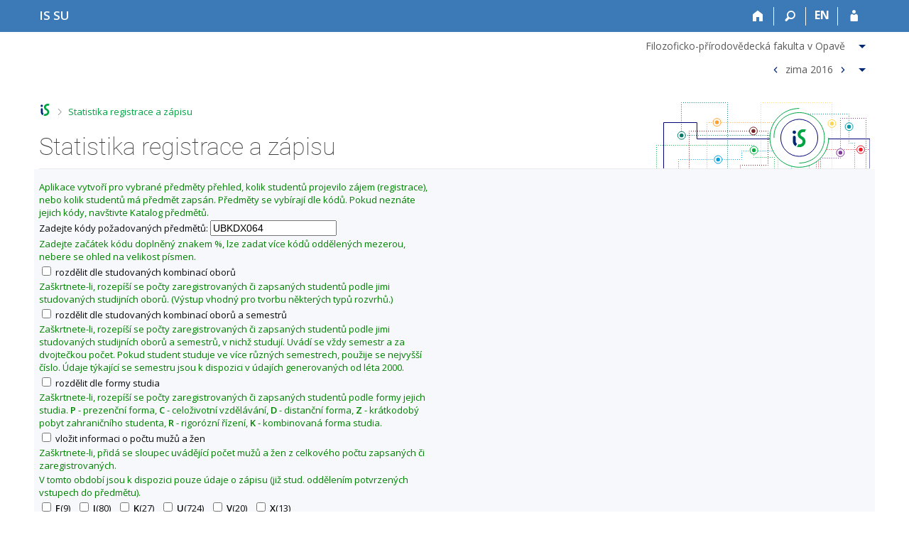

--- FILE ---
content_type: text/html; charset=utf-8
request_url: https://is.slu.cz/zapis/statistika?fakulta=1924;obdobi=54;skkodu=UBKDX064;exppar=1
body_size: 9148
content:
<!DOCTYPE html>
<html class="no-js" lang="cs">
<head>
<meta content="text/html; charset=utf-8" http-equiv="Content-Type">
<meta content="IE=edge" http-equiv="X-UA-Compatible">
<title>Statistika registrace a zápisu</title>
<link href="/css/r6/foundation-design-z.css?_v=056f32c" media="screen" rel="stylesheet" type="text/css">
<link href="/css/r/icons/foundation-icons.css?_v=d866a73" media="screen" rel="stylesheet" type="text/css">
<link href="/css/r6/prvky-z.css?_v=fda55f4" media="screen,print" rel="stylesheet" type="text/css">
<link href="/css/r6/r6.css?_v=5b36b59" media="screen" rel="stylesheet" type="text/css">
<link href="/css/r6/motiv/1.css?_v=9421c26" media="screen" rel="stylesheet" type="text/css">
<link href="/css/r6/r6-print.css?_v=d1a07b2" media="print" rel="stylesheet" type="text/css">
<link rel="icon" href="/favicon.ico" sizes="32x32">
<link rel="icon" type="image/svg+xml" href="/favicon.svg">
<link href='https://fonts.googleapis.com/css?family=Open+Sans:100,300,400,600,700,800&amp;subset=latin,latin-ext' rel='stylesheet' type='text/css'>
<link rel="stylesheet" type="text/css" href="/css/14/z.css" media="screen" />
<link rel="stylesheet" type="text/css" href="/css/14/z-tisk.css" media="print" />

<script src="/js/r6/jquery.js?_v=3736f12"></script>
<script src="/js/error.js?_v=e23fead"></script>
<script src="/js/r6/foundation.js?_v=a06b727"></script>
<script type="text/javascript" src="/js/jquery-1.7.1.min.js"></script>
<script type="text/javascript" src="/js/is-lib.js"></script>

<script type="text/javascript" src="/js/jquery.tablesorter.js"></script>
<script type="text/javascript" src="/js/sugar.min.js"></script>
<script>

	$(document).ready(function() {

		// na zacatku pridam vsem th title (vzestupne)
		// title nechci pro sloupce, ktere se neradi
		// pridam ne_sort pro sloupce, ktere se neradi
		
		$(".tablesort thead tr").each(function() {
			var indexy = [];
			for (var i = 0; i < indexy.length; i++) {
				var index = indexy[i];
				$("th:eq(" + index + ")", this).addClass('ne_sort');
			}
		});
		// nastavim zvyraznene zahlavi, pokud bylo definovano k implicitnimu razeni
		$(".tablesort").each(function() {
			$("thead tr th:eq(0)", this).addClass("inverzne");
		});

		$.tablesorter.addWidget({
			// give the widget a id
			id: "repeatHeaders",
			// format is called when the on init and when a sorting has finished
			format: function(table) {
				// cache and collect all TH headers
				if(!this.headers) {
					var h = this.headers = []; 
					$("thead th",table).each(function() {
						var title = '';
						// ponecham puvodni title, pokud byl
						title = $(this).attr('title');
						if (typeof title !== 'undefined') title = 'title="' + title  + '"';
						h.push(
							'<th class="nedurazne" ' + title + '>' + $(this).text() + "</th>"
						);
						
					});
				}
				
				// remove appended headers by classname.
				$("tr.repated-header",table).remove();
				
				// loop all tr elements and insert a copy of the "headers"	
				for(var i=0; i < table.tBodies[0].rows.length; i++) {
					// insert a copy of the table head every 10th row
					if((i%11) == 10) {
						$("tbody tr:eq(" + i + ")",table).before(
							$("<tr></tr>").addClass("repated-header").html(this.headers.join(""))
						
						);	
					}
				}
			}
		});
		// *************************************
		// *** volani funkce TABLESORTER  ******

		$(".tablesort").tablesorter({
			ignoreCase: false, textSorter: {9: function(a, b, direction, column, table) {return a.localeCompare(b, 'cs');}}, headers: {9: {sorter: 'text'}} , widgets: ['zebra','repeatHeaders'] , sortList: [[0,0]]
		});
		// *************************************
		var table = $(".tablesort");
		table.bind("sortEnd",function() {

			// pokud se jedna o sloupec, ktery se neradi, nic nedelam
			if ($(this).hasClass('ne_sort')) {
				$(".ne_sort").removeClass().addClass("ne_sort");
				return;
			}

			// nastavim zvyrazneni bunky, dle ktere se serazeno
			$("thead tr th", this).removeClass("inverzne");
			$('thead tr th.tablesorter-headerAsc', this).addClass("inverzne");
			$('thead tr th.tablesorter-headerDesc', this).addClass("inverzne");

			var aktualni_th = $('thead tr th.inverzne', this);

			var radime_ted_vzes = false;
			if ($(aktualni_th).hasClass('tablesorter-headerAsc')) {
				
				radime_ted_vzes = true;
			} else {
				
			}

			
		});
	});
</script>
<style>
table.tablesort thead th {
	background-image: url(/pics/design/vzes_ses.png);
	background-repeat: no-repeat;
	background-position: 98% 48%;
	padding-right: 15px;
}

table.tablesort thead th:hover {
	background-image: url(/pics/design/vzes_ses_hover.png);
	background-repeat: no-repeat;
	cursor: pointer;
}

table.tablesort thead th.ne_sort, table.tablesort th.ne_sort:hover {
	background-image: none;
	cursor: auto;
	padding-right: 3px;
}

table.tablesort thead th.headerSortUp,
table.tablesort thead th.tablesorter-headerSortUp,
table.tablesort thead th.tablesorter-headerAsc {
	background-image: url(/pics/design/vzestupne.png);
	background-repeat: no-repeat;
	background-position: 98% 48%;
}

table.tablesort thead th.headerSortUp:hover,
table.tablesort thead th.tablesorter-headerSortUp:hover,
table.tablesort thead th.tablesorter-headerAsc:hover {
	background-image: url(/pics/design/vzestupne_hover.png);
	background-repeat: no-repeat;
}

table.tablesort thead th.headerSortDown,
table.tablesort thead th.tablesorter-headerSortDown,
table.tablesort thead th.tablesorter-headerDesc {
	background-image: url(/pics/design/sestupne.png);
	background-repeat: no-repeat;
	background-position: 98% 48%;
}

table.tablesort thead th.headerSortDown:hover,
table.tablesort thead th.tablesorter-headerSortDown:hover,
table.tablesort thead th.tablesorter-headerDesc:hover {
	background-image: url(/pics/design/sestupne_hover.png);
	background-repeat: no-repeat;
}
</style>
<script type="text/javascript" src="/js/ui-vyber.js"></script>

</head>

<body class="motiv-1 motiv-svetly design-z noauth cs" bgcolor="white">

<a href="#sticky_panel" class="show-on-focus print-hide">Přeskočit na horní lištu</a><a href="#hlavicka" class="show-on-focus print-hide">Přeskočit na hlavičku</a><a href="#app_content" class="show-on-focus print-hide">Přeskočit na obsah</a><a href="#paticka" class="show-on-focus print-hide">Přeskočit na patičku</a>
<div id="content" class="">
	<div id="zdurazneni-sticky" class="zdurazneni-sticky print-hide" role="alert" aria-atomic="true"></div>
	<div id="rows_wrapper">
		<div class="foundation-design-z">
			<nav id="sticky_panel" >
	<div class="row">
		<div class="column">
			<div class="ikony">
				<a href="/" class="sticky_home" title="Informační systém Slezské univerzity v Opavě" aria-label="Informační systém Slezské univerzity v Opavě"><span class="sticky_home_text">IS SU</span></a>
				<a href="/?fakulta=1924;obdobi=54" class="sticky-icon" title="Domů" aria-label="Domů"><i class="house isi-home" aria-hidden="true"></i></a><a href="#" class="sticky-icon prepinac-vyhl float-right" title="Vyhledávání" aria-label="Vyhledávání" data-toggle="is_search"><i class="isi-lupa" aria-hidden="true"></i></a><div id="is_search" class="dropdown-pane bottom search-dropdown" data-dropdown data-close-on-click="true">
	<form method="POST" action="/vyhledavani/" role="search">
		<div class="input-group">
			<input class="input-group-field input_text" type="search" name="search" autocomplete="off" role="searchbox">
			<div id="is_search_x" class="is_input_x input-group-button"><i class="isi-x"></i></div>
			<div class="input-group-button">
				<input type="submit" class="button" value="Vyhledat">
			</div>
		</div>
	</form>
	<div id="is_search_results"></div>
</div><span><a href="./statistika?lang=en;fakulta=1924;obdobi=54;skkodu=UBKDX064;exppar=1" class="sticky-item prepinac-jazyk jazyk-en" aria-label="switches IS into English" title="switches IS into English" >EN</a></span><a href="/auth/zapis/statistika?fakulta=1924;obdobi=54;skkodu=UBKDX064;exppar=1" class="sticky-icon float-right" title="Přihlášení do IS SU" aria-label="Přihlášení do IS SU"><i class="isi-postava" aria-hidden="true"></i></a>
			</div>
		</div>
	</div>
</nav>
			
			<header class="row hlavicka" id="hlavicka">
	<div class="small-5 medium-3 columns znak skola19">
		
	</div>
	<div id="is-prepinace" class="small-7 medium-9 columns">
		
		<div id="prepinace">
        <ul aria-hidden="true" class="is-switch dropdown menu" data-dropdown-menu data-click-open="true" data-closing-time="0" data-autoclose="false" data-disable-hover="true" data-close-on-click="true" data-force-follow="false" data-close-on-click-inside="false" data-alignment="right">
                <li>
	<a href="#" class="display-inline-block"><span class="show-for-medium">Filozoficko-přírodovědecká fakulta v Opavě</span><span class="show-for-small-only">FPF</span></a>
	<ul class="menu">
		<form>
		<INPUT TYPE=hidden NAME="obdobi" VALUE="54">
		<li><button type="submit" class="no-design vyber_fak_small logo-1924 vybrane" name="fakulta" value="1924"><a>Filozoficko-přírodovědecká fakulta v Opavě</a></button></li><li><button type="submit" class="no-design vyber_fak_small logo-1951" name="fakulta" value="1951"><a>Fakulta veřejných politik v Opavě</a></button></li><li><button type="submit" class="no-design vyber_fak_small logo-1952" name="fakulta" value="1952"><a>Obchodně podnikatelská fakulta v Karviné</a></button></li><li><button type="submit" class="no-design vyber_fak_small logo-1990" name="fakulta" value="1990"><a>Matematický ústav v Opavě</a></button></li><li><button type="submit" class="no-design vyber_fak_small logo-1994" name="fakulta" value="1994"><a>Fyzikální ústav v Opavě</a></button></li><li><button type="submit" class="no-design vyber_fak_small logo-1999" name="fakulta" value="1999"><a>Rektorát</a></button></li>
		
		</form>
	</ul>
</li>
                
                <li>
	<button class="obd-minus button clear isi-zobacek-vlevo-bold" data-obd="53" title="Předchozí"><span class="show-for-sr">&lt;</span></button><a href="#" class="display-inline-block">zima 2016</a><button class="obd-plus button clear isi-zobacek-vpravo-bold" data-obd="55" title="Následující"><span class="show-for-sr">&gt;</span></button>
	<ul class="menu">
		<form>
		<INPUT TYPE=hidden NAME="fakulta" VALUE="1924">
		<li><button class="no-design vyber_obd_small leto2026 verejne1 obvykly1" type="submit" name="obdobi" value="533"><a>léto 2026</a></button></li><li><button class="no-design vyber_obd_small zima2025 verejne1 obvykly1" type="submit" name="obdobi" value="505"><a>zima 2025</a></button></li><li><button class="no-design vyber_obd_small leto2025 verejne1 obvykly1" type="submit" name="obdobi" value="474"><a>léto 2025</a></button></li><li><button class="no-design vyber_obd_small zima2024 verejne1 obvykly1" type="submit" name="obdobi" value="473"><a>zima 2024</a></button></li><li><button class="no-design vyber_obd_small leto2024 verejne1 obvykly1" type="submit" name="obdobi" value="458"><a>léto 2024</a></button></li><li><button class="no-design vyber_obd_small zima2023 verejne1 obvykly1" type="submit" name="obdobi" value="457"><a>zima 2023</a></button></li><li><button class="no-design vyber_obd_small leto2023 verejne1 obvykly1" type="submit" name="obdobi" value="436"><a>léto 2023</a></button></li><li><button class="no-design vyber_obd_small zima2022 verejne1 obvykly1" type="submit" name="obdobi" value="435"><a>zima 2022</a></button></li><li><button class="no-design vyber_obd_small leto2022 verejne1 obvykly1" type="submit" name="obdobi" value="413"><a>léto 2022</a></button></li><li><button class="no-design vyber_obd_small zima2016 verejne1 obvykly1 vybrane" type="submit" name="obdobi" value="54"><a>zima 2016</a></button></li><li aria-hidden="true"><hr aria-hidden="true"></li><li><button class="no-design vyber_obd_small akreditace2023test-rektoratni verejne0 obvykly0" type="submit" name="obdobi" value="471"><a>Akreditace 2023 TEST - rektorátní</a></button></li><li aria-hidden="true"><hr aria-hidden="true"></li><li><button class="no-design " type="submit" name="obdobi" value="-"><a>vybrat i ze starších období</a></button></li>
		
		</form>
	</ul>
</li>
        </ul>
        <ul class="show-for-sr">
                <li><a href="./statistika?obdobi=54;fakulta=-">Změnit fakultu Filozoficko-přírodovědecká fakulta v Opavě</a></li>
                
                <li><a href="./statistika?fakulta=1924;obdobi=-">Změnit období zima 2016</a></li>
        </ul>
</div>
	</div>
</header>
<div class="row" aria-hidden="true">
	<div class="column">
		<a href="#" class="app_header_motiv_switch show-for-medium" title="Změna motivu" aria-label="Změna motivu" data-open="motiv_reveal"><i class="isi-nastaveni isi-inline" aria-hidden="true"></i></a>
		
	</div>
</div><div id="drobecky" class="row">
	<div class="column">
		<span class="wrap"><a href="/" accesskey="0" title="Informační systém SU" class="drobecek_logo"> </a><span class="sep last"> <i class="isi-zobacek-vpravo"></i><span class="show-for-sr">&gt;</span> </span><a href="https://is.slu.cz/zapis/statistika?fakulta=1924;obdobi=54" class="drobecek_app" title="Statistika registrace a zápisu" accesskey="1">Statistika registrace a zápisu</a><img id="desktop_only_icon" src="/pics/design/r6/desktop.svg" data-tooltip data-disable-hover="false" data-click-open="false" data-position="right" data-alignment="center" data-show-on="all" title="Tato aplikace je zatím určena pro spuštění na stolním počítači. Na tomto mobilním zařízení je také funkční, ale zatím plně nevyužívá jeho možností." style="border-bottom: none"></span>
	</div>
</div><div id="app_header_wrapper" class="row align-justify show-for-medium">
	<div class="medium-12 column">
		<h1 id="app_header"><div class="large-9 xlarge-9"><span id="app_name">Statistika registrace a zápisu</span></div></h1>
	</div>
	<div class="shrink column">
		<div id="app_header_image"></div>
	</div>
</div>

<div class="row">
	<div class="column">
		<div id="app_menu" class="empty">
			
		</div>
	</div>
</div><!--[if lt IE 9]><div id="prvek_1359792" class="zdurazneni varovani ie_warning"><h3>Váš prohlížeč Internet Explorer je zastaralý.</h3><p>Jsou známa bezpečnostní rizika a prohlížeč možná nedokáže zobrazit všechny prvky této a dalších webových stránek.</p></div><![endif]-->
		</div>
		<div id="app_content_row" class="row"><main id="app_content" class="column" role="main"><form method="get" action="/zapis/statistika?fakulta=1924;obdobi=54;skkodu=UBKDX064;exppar=1" enctype="application/x-www-form-urlencoded"><INPUT TYPE=hidden NAME="exppar" VALUE="1"><INPUT TYPE=hidden NAME="fakulta" VALUE="1924"><INPUT TYPE=hidden NAME="obdobi" VALUE="54"><table cellspacing=0 cellpadding=0 class="navodek"><tr><td>Aplikace vytvoří pro vybrané předměty přehled, kolik studentů projevilo zájem (registrace), nebo kolik studentů má předmět zapsán. Předměty se vybírají dle kódů. Pokud neznáte jejich kódy, navštivte Katalog předmětů.</td></tr></table>
Zadejte kódy požadovaných předmětů: <INPUT TYPE=text NAME="skkodu" VALUE="UBKDX064"><table cellspacing=0 cellpadding=0 class="navodek"><tr><td>Zadejte začátek kódu doplněný znakem %, lze zadat více kódů oddělených mezerou, nebere se ohled na velikost písmen.</td></tr></table>
<label><INPUT TYPE=checkbox NAME="vcoboru" VALUE="1"> rozdělit dle studovaných kombinací oborů</label><table cellspacing=0 cellpadding=0 class="navodek"><tr><td>Zaškrtnete-li, rozepíší se počty zaregistrovaných či zapsaných studentů podle jimi studovaných studijních oborů. (Výstup vhodný pro tvorbu některých typů rozvrhů.)</td></tr></table>
<label><INPUT TYPE=checkbox NAME="vcoborusem" VALUE="1"> rozdělit dle studovaných kombinací oborů a semestrů</label><table cellspacing=0 cellpadding=0 class="navodek"><tr><td>Zaškrtnete-li, rozepíší se počty zaregistrovaných či zapsaných studentů podle jimi studovaných studijních oborů a semestrů, v&nbsp;nichž studují. Uvádí se vždy semestr a za dvojtečkou počet. Pokud student studuje ve více různých semestrech, použije se nejvyšší číslo. Údaje týkající se semestru jsou k&nbsp;dispozici v&nbsp;údajích generovaných od léta 2000.</td></tr></table>
<label><INPUT TYPE=checkbox NAME="vcformy" VALUE="1"> rozdělit dle formy studia</label><table cellspacing=0 cellpadding=0 class="navodek"><tr><td>Zaškrtnete-li, rozepíší se počty zaregistrovaných či zapsaných studentů podle formy jejich studia. <b>P</b> - prezenční forma, <b>C</b> - celoživotní vzdělávání, <b>D</b> - distanční forma, <b>Z</b> - krátkodobý pobyt zahraničního studenta, <b>R</b> - rigorózní řízení, <b>K</b> - kombinovaná forma studia.</td></tr></table>
<label><INPUT TYPE=checkbox NAME="vcmuze" VALUE="1"> vložit informaci o počtu mužů a žen</label><table cellspacing=0 cellpadding=0 class="navodek"><tr><td>Zaškrtnete-li, přidá se sloupec uvádějící počet mužů a žen z&nbsp;celkového počtu zapsaných či zaregistrovaných.</td></tr></table>
<table cellspacing=0 cellpadding=0 class="navodek"><tr><td>V&nbsp;tomto období jsou k&nbsp;dispozici pouze údaje o&nbsp;zápisu (již stud. oddělením potvrzených vstupech do předmětu).</td></tr></table>
<label><INPUT TYPE=checkbox NAME="znak" VALUE="F">&nbsp;<B>F</B>(9)</label> &nbsp; <label><INPUT TYPE=checkbox NAME="znak" VALUE="I">&nbsp;<B>I</B>(80)</label> &nbsp; <label><INPUT TYPE=checkbox NAME="znak" VALUE="K">&nbsp;<B>K</B>(27)</label> &nbsp; <label><INPUT TYPE=checkbox NAME="znak" VALUE="U">&nbsp;<B>U</B>(724)</label> &nbsp; <label><INPUT TYPE=checkbox NAME="znak" VALUE="V">&nbsp;<B>V</B>(20)</label> &nbsp; <label><INPUT TYPE=checkbox NAME="znak" VALUE="X">&nbsp;<B>X</B>(13)</label> &nbsp; <BR>
<table cellspacing=0 cellpadding=0 class="navodek"><tr><td>Můžete také vybrat skupiny předmětů, jejichž kódy začínají určitým písmenem.</td></tr></table>
<INPUT TYPE=submit NAME="uloz" VALUE="Vyber"></form><B>Zápis do období FPF:zima 2016</B> (údaje platné k&nbsp;22.&nbsp;3.&nbsp;2019&nbsp;01:07)<BR>
<table cellspacing=0 cellpadding=0 class="navodek"><tr><td>
<p>
<b>Registrace</b> je požadavek studenta na zápis předmětu. <b>Zápis</b> je potvrzení požadavku studijním oddělením.
</p><p>
Statistika se vytváří vždy jednou denně, a to v&nbsp;noci. Proto se změny v&nbsp;počtech zaregistrovaných nebo zapsaných studentů během aktuálního dne do statistiky nepřenesou. Statistika zápisu se vypočítává pouze do konce změn v&nbsp;zápisu předmětů. Jakmile změny v zápisu předmětů skončí, data se zakonzervují a dále se nemění. Pro některé analýzy může být vhodnější statistika zápisu studentů neukončených v&nbsp;průběhu semestru, která se vypočítává až do konce výuky. Statistika registrace se rovněž vypočítává až do konce výuky, pak se ale data o&nbsp;registraci zlikvidují.
</p><p>
Do statistiky se zařazují pouze ti studenti, kteří mají aktivní studium v&nbsp;okamžiku, kdy se údaje agregují. Proto se z&nbsp;počtu studentů vyřadí studenti, kteří např. v&nbsp;průběhu období úspěšně absolvují a ukončí studium.
</p><p>
Statistika zobrazuje počty studentů z&nbsp;jednotlivých fakult (příp. oborů) a celkový součet (Celk). Ve sloupci Lim je případný limit, kapacitní omezení vstupu do předmětu. <br/> Delším <b>podržením kurzoru</b> na zkratce oboru (pozor ne klikáním!) <b>zobrazíte celý název oboru</b>. Zkratky oboru se zobrazí pouze při zakliknutí příznaku 'rozdělit dle studovaných kombinací oborů'.
</p></td></tr></table>
<table cellspacing=0 cellpadding=0 class="navodek"><tr><td><b>Aplikace vypisuje počty studií, nikoli počty osob.</b></td></tr></table>
<TABLE BORDER class="tablesort data1">
<THEAD><TR BGCOLOR="#cccccc"><TH>Kód</TH><TH>Celk</TH><TH>Lim</TH><TH>FPF</TH><TH>FVP</TH><TH>OPF</TH><TH>MU</TH><TH>FU</TH><TH>Rek</TH><TH>Název předmětu</TH></TR>
</THEAD>
<TBODY>
<TR><TD><A HREF="../predmety/predmet?obdobi=54;kod=UBKDX064;fakulta=1924;zpet=https:%2F%2Fis.slu.cz%2Fzapis%2Fstatistika%3Fobdobi%3D54%3Bfakulta%3D1924%3Bzr%3Dz%3Bvcoboru%3D%3Bvcoborusem%3D%3Bvcformy%3D%3Bvcmuze%3D%3Bmojepr%3D%3Bexppar%3D1;zpet_text=Zp%C4%9Bt%20na%20statistiku%20registrace%2Fz%C3%A1pisu">UBKDX064</A></TD><TD>4</TD><TD>&nbsp;</TD><TD>4</TD><TD>&nbsp;</TD><TD>&nbsp;</TD><TD>&nbsp;</TD><TD>&nbsp;</TD><TD>&nbsp;</TD><TD>Literárněkritické praktikum 1</TD></TR>
</TBODY>
</TABLE>
</main></div>
		
		<div class="foundation-design-z foot_clear">
			
	<div class="row">
		
	</div>
	<footer id="paticka" class="">
		<div class="row">
			<div class="columns small-12 medium-6 paticka_logo">
	<a href="/"><span class="show-for-sr">IS SU</span></a>
	<div>
		Informační systém SU
		<div class="footer_about">
			Provozuje <a href="https://www.fi.muni.cz/">Fakulta informatiky MU</a>
		</div>
		
	</div>
</div>
<div class="columns small-6 medium-3">
	<div class="footer_podpora">
	<a href="/spravci/">Potřebujete poradit?</a>
	<span class="kont_email"><nobr class="postovni_adresa">is<img src="/pics/posta/34664eca80e0d2765143f19b423a5dc5Z.gif" alt="(zavináč/atsign)" /><!-- <a href="trap22@gmail.com" --><!-- trap22@gmail.com</a> -->sl<!-- trap137@gmail.com -->u<img src="/pics/posta/5ff02a0f39cb057359e8ebd3f7921260T.gif" alt="(tečka/dot)" />cz</nobr></span>
</div>
	<div class="footer_napoveda">
		<a href="/napoveda/">Nápověda</a>
	</div>
	<div class="row">
		<div class="columns small-12 display-none">
			<div class="footer_zoomy">
				<a href="" rel="nofollow"></a>
			</div>
		</div>
	</div>
</div>
<div class="columns small-6 medium-3 nastaveni_col">
	<div class="footer_datum">
		<span title="Dnes je 4. (sudý) týden.">21. 1. 2026 <span style='padding: 0 0.6em'>|</span> 19:44</span>
		<a href="/system/cas" title="Dnes je 4. (sudý) týden." class="footer_cas">Aktuální datum a&nbsp;čas</a>
	</div>
	<div>
	
	<div class="footer_nastaveni footer_is"><a href="https://ismu.cz/">Více o IS</a><a href="https://is.slu.cz/system/pristupnost" class="footer_about">Přístupnost</a></div>
</div>
</div>
			<div class="right-border"></div>
			<div class="left-border"></div>
		</div>
		<a href="#hlavicka" class="skip_up" title="Skočit na začátek stránky">
			Nahoru
		</a>
	</footer>

		</div>
	</div>
</div>


<script src="/js/is.js?_v=3ff8494"></script>
<script src="/js/jquery-ui-1.12.1-sortable-r6.min.js?_v=611662c"></script>
<script src="/js/log-kliknuto.js?_v=d448124"></script>
<script>
(function() {

"use strict";

is.Design.init({
   "ldb" : {
      "byl_jste_odhlasen_zavrit" : "Zavřít",
      "sbalit" : "Sbalit",
      "chyba_503" : "Aplikace je dočasně nedostupná pro zvýšenou zátěž systému.",
      "byl_jste_odhlasen" : "Byl jste odhlášen.",
      "modal_full" : "Na celou obrazovku",
      "rozbalit" : "Rozbalit",
      "chyba" : "Došlo k chybě, operaci opakujte nebo obnovte stránku.",
      "byl_jste_odhlasen_prihlasit" : "Přihlásit"
   },
   "session" : {
      "is_muni_cz" : "is.slu.cz",
      "vidim_kazdeho" : null,
      "remote_user" : null,
      "server_time" : "21. 1. 2026 19:44:16",
      "skola_zkratka" : "SU",
      "session_id" : "868366350",
      "pouzit_neoverene_udaje" : null,
      "uco" : null,
      "debug" : 1,
      "is_design_z" : "1",
      "ekurz" : false,
      "auth" : "",
      "cgipar" : {
         "obdobi" : [
            "54"
         ],
         "fakulta" : [
            "1924"
         ]
      },
      "sn" : "/zapis/statistika.pl",
      "lang" : "cs",
      "skola_id" : "19",
      "login" : null,
      "w_log_id" : "1411271284"
   },
   "js_init" : [
      {
         "module" : "HashNavigation",
         "params" : [],
         "method" : "init"
      },
      {
         "params" : [],
         "module" : "Design",
         "method" : "init_obdobi"
      },
      {
         "method" : "init",
         "params" : [],
         "module" : "Drobecky"
      },
      {
         "params" : [],
         "module" : "MailTo",
         "method" : "decode_mail"
      },
      {
         "method" : "init",
         "params" : [],
         "module" : "Forms"
      },
      {
         "params" : [],
         "module" : "Design",
         "method" : "init_header"
      },
      {
         "method" : "init_toolkit",
         "module" : "Design",
         "params" : []
      }
   ],
   "svatky" : {
      "20191227" : 1,
      "20221231" : 1,
      "20190101" : 1,
      "20201225" : 1,
      "20201028" : 1,
      "20191230" : 1,
      "20121225" : 1,
      "20080706" : 1,
      "20240928" : 1,
      "20080508" : 1,
      "20211117" : 1,
      "20151225" : 1,
      "20260406" : 1,
      "20171223" : 1,
      "20231231" : 1,
      "20241228" : 1,
      "20030421" : 1,
      "20141117" : 1,
      "20251226" : 1,
      "20190508" : 1,
      "20161230" : 1,
      "20031226" : 1,
      "20150406" : 1,
      "20161223" : 1,
      "20131028" : 1,
      "20061117" : 1,
      "20261117" : 1,
      "20160501" : 1,
      "20121117" : 1,
      "20041230" : 1,
      "20070705" : 1,
      "20130401" : 1,
      "20120409" : 1,
      "20200501" : 1,
      "20201117" : 1,
      "20171229" : 1,
      "20201224" : 1,
      "20041224" : 1,
      "20221226" : 1,
      "20050508" : 1,
      "20111225" : 1,
      "20201226" : 1,
      "20021225" : 1,
      "20111229" : 1,
      "20121231" : 1,
      "20020508" : 1,
      "20251117" : 1,
      "20160928" : 1,
      "20070501" : 1,
      "20031028" : 1,
      "20010501" : 1,
      "20040412" : 1,
      "20061230" : 1,
      "20210706" : 1,
      "20070928" : 1,
      "20221117" : 1,
      "20050501" : 1,
      "20210508" : 1,
      "20030508" : 1,
      "20231224" : 1,
      "20131228" : 1,
      "20151028" : 1,
      "20220705" : 1,
      "20071228" : 1,
      "20141231" : 1,
      "20250928" : 1,
      "20070508" : 1,
      "20240508" : 1,
      "20021229" : 1,
      "20011231" : 1,
      "20071230" : 1,
      "20110705" : 1,
      "20151224" : 1,
      "20150928" : 1,
      "20160705" : 1,
      "20231228" : 1,
      "20151117" : 1,
      "20070409" : 1,
      "20121230" : 1,
      "20001231" : 1,
      "20240329" : 1,
      "20121229" : 1,
      "20240501" : 1,
      "20130928" : 1,
      "20111228" : 1,
      "20161226" : 1,
      "20071227" : 1,
      "20211028" : 1,
      "20031225" : 1,
      "20021028" : 1,
      "20041229" : 1,
      "20060417" : 1,
      "20251231" : 1,
      "20051028" : 1,
      "20210928" : 1,
      "20180101" : 1,
      "20210402" : 1,
      "20021228" : 1,
      "20011117" : 1,
      "20021224" : 1,
      "20191226" : 1,
      "20181228" : 1,
      "20131230" : 1,
      "20131224" : 1,
      "20211224" : 1,
      "20230407" : 1,
      "20220415" : 1,
      "20040508" : 1,
      "20201229" : 1,
      "20240401" : 1,
      "20251225" : 1,
      "20120508" : 1,
      "20061224" : 1,
      "20251028" : 1,
      "20231227" : 1,
      "20141230" : 1,
      "20011224" : 1,
      "20191223" : 1,
      "20030706" : 1,
      "20041228" : 1,
      "20170706" : 1,
      "20241227" : 1,
      "20240705" : 1,
      "20161225" : 1,
      "20200706" : 1,
      "20250508" : 1,
      "20021231" : 1,
      "20141223" : 1,
      "20060706" : 1,
      "20131226" : 1,
      "20050101" : 1,
      "20130508" : 1,
      "20211227" : 1,
      "20221225" : 1,
      "20101229" : 1,
      "20120705" : 1,
      "20161229" : 1,
      "20100508" : 1,
      "20190419" : 1,
      "20250501" : 1,
      "20110501" : 1,
      "20010101" : 1,
      "20260403" : 1,
      "20090413" : 1,
      "20181226" : 1,
      "20191117" : 1,
      "20060928" : 1,
      "20201231" : 1,
      "20131227" : 1,
      "20180706" : 1,
      "20001224" : 1,
      "20091028" : 1,
      "20151223" : 1,
      "20221227" : 1,
      "20021230" : 1,
      "20160508" : 1,
      "20020706" : 1,
      "20101223" : 1,
      "20220418" : 1,
      "20231117" : 1,
      "20071226" : 1,
      "20111223" : 1,
      "20121228" : 1,
      "20250421" : 1,
      "20020501" : 1,
      "20051229" : 1,
      "20101227" : 1,
      "20071229" : 1,
      "20141228" : 1,
      "20260705" : 1,
      "20061228" : 1,
      "20101225" : 1,
      "20010508" : 1,
      "20140706" : 1,
      "20121028" : 1,
      "20131229" : 1,
      "20031224" : 1,
      "20151230" : 1,
      "20030928" : 1,
      "20180330" : 1,
      "20121226" : 1,
      "20161117" : 1,
      "20161028" : 1,
      "20140705" : 1,
      "20040928" : 1,
      "20230706" : 1,
      "20111028" : 1,
      "20191225" : 1,
      "20061225" : 1,
      "20160328" : 1,
      "20071028" : 1,
      "20011226" : 1,
      "20211225" : 1,
      "20021117" : 1,
      "20241028" : 1,
      "20210705" : 1,
      "20200928" : 1,
      "20141229" : 1,
      "20140501" : 1,
      "20151226" : 1,
      "20171225" : 1,
      "20141222" : 1,
      "20200101" : 1,
      "20140928" : 1,
      "20180705" : 1,
      "20071225" : 1,
      "20171226" : 1,
      "20111117" : 1,
      "20010705" : 1,
      "20121224" : 1,
      "20090501" : 1,
      "20150508" : 1,
      "20091225" : 1,
      "20100705" : 1,
      "20241117" : 1,
      "20181225" : 1,
      "20050705" : 1,
      "20261231" : 1,
      "20080501" : 1,
      "20231229" : 1,
      "20230410" : 1,
      "20041028" : 1,
      "20020928" : 1,
      "20011227" : 1,
      "20211230" : 1,
      "20100501" : 1,
      "20111231" : 1,
      "20121227" : 1,
      "20070101" : 1,
      "20151228" : 1,
      "20251227" : 1,
      "20261028" : 1,
      "20100706" : 1,
      "20120101" : 1,
      "20211229" : 1,
      "20081028" : 1,
      "20111227" : 1,
      "20171228" : 1,
      "20071231" : 1,
      "20181230" : 1,
      "20001227" : 1,
      "20090928" : 1,
      "20110425" : 1,
      "20241225" : 1,
      "20111230" : 1,
      "20081117" : 1,
      "20071224" : 1,
      "20141227" : 1,
      "20001230" : 1,
      "20071117" : 1,
      "20101228" : 1,
      "20011225" : 1,
      "20010416" : 1,
      "20081224" : 1,
      "20110508" : 1,
      "20241226" : 1,
      "20150705" : 1,
      "20230101" : 1,
      "20141224" : 1,
      "20131225" : 1,
      "20171117" : 1,
      "20191229" : 1,
      "20221229" : 1,
      "20091224" : 1,
      "20041226" : 1,
      "20210405" : 1,
      "20140101" : 1,
      "20231226" : 1,
      "20001028" : 1,
      "20230928" : 1,
      "20090508" : 1,
      "20080705" : 1,
      "20250705" : 1,
      "20180508" : 1,
      "20260501" : 1,
      "20261227" : 1,
      "20191224" : 1,
      "20221230" : 1,
      "20231225" : 1,
      "20220508" : 1,
      "20180402" : 1,
      "20020101" : 1,
      "20260508" : 1,
      "20091117" : 1,
      "20020401" : 1,
      "20041231" : 1,
      "20220928" : 1,
      "20241223" : 1,
      "20150101" : 1,
      "20050928" : 1,
      "20241224" : 1,
      "20231230" : 1,
      "20041117" : 1,
      "20030101" : 1,
      "20040501" : 1,
      "20190501" : 1,
      "20150706" : 1,
      "20060508" : 1,
      "20220706" : 1,
      "20051225" : 1,
      "20151229" : 1,
      "20170508" : 1,
      "20261230" : 1,
      "20120928" : 1,
      "20200410" : 1,
      "20211231" : 1,
      "20021227" : 1,
      "20080324" : 1,
      "20001225" : 1,
      "20121223" : 1,
      "20131117" : 1,
      "20051224" : 1,
      "20021223" : 1,
      "20171224" : 1,
      "20061226" : 1,
      "20201228" : 1,
      "20001226" : 1,
      "20261225" : 1,
      "20090705" : 1,
      "20171231" : 1,
      "20171028" : 1,
      "20110706" : 1,
      "20100405" : 1,
      "20101231" : 1,
      "20261229" : 1,
      "20060705" : 1,
      "20061227" : 1,
      "20011028" : 1,
      "20190928" : 1,
      "20050706" : 1,
      "20011228" : 1,
      "20041227" : 1,
      "20170705" : 1,
      "20101117" : 1,
      "20160325" : 1,
      "20151227" : 1,
      "20120501" : 1,
      "20130705" : 1,
      "20080101" : 1,
      "20090101" : 1,
      "20120706" : 1,
      "20181028" : 1,
      "20051117" : 1,
      "20240101" : 1,
      "20210101" : 1,
      "20010928" : 1,
      "20170501" : 1,
      "20130501" : 1,
      "20170417" : 1,
      "20171227" : 1,
      "20190422" : 1,
      "20030501" : 1,
      "20261224" : 1,
      "20040101" : 1,
      "20030705" : 1,
      "20001228" : 1,
      "20220501" : 1,
      "20191028" : 1,
      "20201230" : 1,
      "20220101" : 1,
      "20260928" : 1,
      "20010706" : 1,
      "20151231" : 1,
      "20221228" : 1,
      "20141226" : 1,
      "20031117" : 1,
      "20041225" : 1,
      "20011230" : 1,
      "20161224" : 1,
      "20150501" : 1,
      "20001229" : 1,
      "20221224" : 1,
      "20060501" : 1,
      "20131231" : 1,
      "20241231" : 1,
      "20221028" : 1,
      "20081226" : 1,
      "20181117" : 1,
      "20111224" : 1,
      "20061229" : 1,
      "20230705" : 1,
      "20161231" : 1,
      "20161227" : 1,
      "20251229" : 1,
      "20260101" : 1,
      "20070706" : 1,
      "20181231" : 1,
      "20140508" : 1,
      "20181229" : 1,
      "20230501" : 1,
      "20250101" : 1,
      "20101224" : 1,
      "20100928" : 1,
      "20160101" : 1,
      "20241229" : 1,
      "20200705" : 1,
      "20181224" : 1,
      "20110101" : 1,
      "20141225" : 1,
      "20130101" : 1,
      "20210501" : 1,
      "20110928" : 1,
      "20091226" : 1,
      "20021226" : 1,
      "20061028" : 1,
      "20101226" : 1,
      "20261228" : 1,
      "20051230" : 1,
      "20051227" : 1,
      "20040706" : 1,
      "20011229" : 1,
      "20211226" : 1,
      "20080928" : 1,
      "20161228" : 1,
      "20191231" : 1,
      "20050328" : 1,
      "20200413" : 1,
      "20101028" : 1,
      "20130706" : 1,
      "20141028" : 1,
      "20250706" : 1,
      "20060101" : 1,
      "20100101" : 1,
      "20250418" : 1,
      "20181227" : 1,
      "20200508" : 1,
      "20180501" : 1,
      "20101230" : 1,
      "20230508" : 1,
      "20111226" : 1,
      "20190705" : 1,
      "20251230" : 1,
      "20170928" : 1,
      "20191228" : 1,
      "20020705" : 1,
      "20251224" : 1,
      "20140421" : 1,
      "20051228" : 1,
      "20051226" : 1,
      "20081225" : 1,
      "20131223" : 1,
      "20190706" : 1,
      "20170414" : 1,
      "20160706" : 1,
      "20251228" : 1,
      "20231028" : 1,
      "20180928" : 1,
      "20040705" : 1,
      "20241230" : 1,
      "20170101" : 1,
      "20211228" : 1,
      "20261226" : 1,
      "20260706" : 1,
      "20240706" : 1,
      "20171230" : 1,
      "20090706" : 1
   }
}
);
})();
</script>

</body>
</html>


--- FILE ---
content_type: text/css; charset=utf-8
request_url: https://is.slu.cz/css/r6/prvky-z.css?_v=fda55f4
body_size: 16615
content:
:root {
	/* proměnné pro převod problematických barev psaných názvem 
	 * jejich obraz je v z-c9.css */
	--font-blue: blue;
}

#DSearch {
  margin-top: -27px;
  z-index: 10;
  position: absolute;
  right: 45px;
  background-color: #F7F8FC;
  padding: 5px;
  padding-bottom: 0px;
  
  border: 1px solid #D4D4D4;
  border-bottom: none;

  height: 9px;
  -webkit-border-top-right-radius: 15px;
  -webkit-border-top-left-radius: 15px;
  -moz-border-radius-topright: 15px;
  -moz-border-radius-topleft: 15px;
  border-top-right-radius: 15px;
  border-top-left-radius: 15px;
}
  * html #DSearch {
    width: 210px; margin-top: -25px;
    height: auto;
    border: none;
  }
 
  #DSearch .dotaz {
    background-color: #F9FFD0;
    width: 180px;
    height: 20px;
    border: 1px solid #002776;
    border-right: none;

    -webkit-border-top-left-radius: 10px;
    -webkit-border-bottom-left-radius: 10px;
    -moz-border-radius-topleft: 10px;
    -moz-border-radius-bottomleft: 10px;
    border-top-left-radius: 10px;
    border-bottom-left-radius: 10px;
    
    padding-left: 5px;
  }
  #DSearch form { margin: 0; height: 20px; }

  #DSearch .tlacitko {
    width: 20px; height: 20px;
    cursor: pointer; 
    background: transparent url('/pics/design/14/b/hledani-btn.png') 0 0 no-repeat;
    border: 0;
  }

    @media screen and (-webkit-min-device-pixel-ratio:0) {
      #DSearch .dotaz { position: relative; top: -5px; }
    }

#FAQico {
  float: right;
  margin-top: -27px;
  z-index: 50;
  position: absolute;
  right: 10px;
  background-color: #F7F8FC;
  
  display: block;
  width: 30px;
  height: 14px;
  -webkit-border-top-left-radius: 15px;
  -webkit-border-top-right-radius: 15px;
  -moz-border-radius-topleft: 15px;
  -moz-border-radius-topright: 15px;
  border-top-left-radius: 15px;
  border-top-right-radius: 15px;

  border: 1px solid #D4D4D4;
  border-bottom: none;
}
  * html #FAQico {
    margin-top: -25px;
    height: auto; border: none; border-right: none;
  }
  #FAQico img { border: none; position: relative; left: 5px; top: 5px; }

#FAQdata {
  position: absolute;
  right: 10px;
  max-width: 350px;
  background: #fff url('/pics/design/14/df/bg.png') left bottom repeat-x;
  border: 1px solid #ddd;
  border-bottom-width: 3px;
  padding: 5px 10px;
  margin-top: -27px;
  z-index: 55;
}
  * html #FAQdata { width: 350px; }
  #FAQdata img { cursor: pointer; margin-top: 5px; }
  
  #FAQdata #vyhledavani .dotaz { width: 250px; }

.permalink {
  position: static !important;
  padding-right: .5rem;
  left: 128px;
  font-size: .75em;
  margin-top: -5px;
  padding-left: 18px;
  background: transparent url('/pics/design/14/b/ico/permalink.png') no-repeat 0 50%;
  line-height: 1.2em;
  color: #999;
}

.osoba_info {
  margin-bottom: 1em;
  padding-left: 60px;
  line-height: 1.6em;
  padding: 5px 5px 5px 65px;
  border: 1px solid #bbb;
  background-color: #fff;
  min-height: 70px;
}
  * html .osoba_info { height: 60px; }
  .osoba_info h5 { display: inline; }
  .osoba_info img { border: 1px solid #002776; float: left; margin-right: 0.5em; margin-left: -60px; }

.plus { color: green; }
.minus { color: red; }

.highlight { background-color: #ffc; }

span.hlight.on { padding: 1px 3px; }
span.hlight.on.green { background-color: #cfc; }
span.hlight.on.blue { background-color: #c7f2ff; } /* cff */
span.hlight.on.red { background-color: #fcc; }
span.hlight.on.yellow { background-color: #ffc; }

.dril span.hlight.on { padding: 0; }

#hlight-agreg {
  background-color: #fff;
  padding: 3px 5px;
  border-top: 1px solid #ccc;
  border-bottom: 1px solid #ccc;
  margin-bottom: 5px;
}

dl {
  margin-top: .5em;
  margin-bottom: 1em;
}
  dt {
    padding-left: 10px;
    background: transparent url('/pics/design/14/p/li2.png') 0 0.45em no-repeat;
  }
  dd { margin-bottom: 0.4em; }

dl.dl1 dl { margin-top: .5em; margin-bottom: .3em; }
dl.dl1 dt img { vertical-align: middle; margin-left: 2px; }
dl.dl1 .bb_tit_sled { border-bottom: none; text-decoration: underline; }

/* fotogalerie */

table.fotogalerie {
  margin: 0.5em 0;
}
  table.fotogalerie td, form.casovy_formular {
    padding: 5px;
    margin-bottom: 3px;
    border: 1px solid #ddd;
    background-color: #f3f3f3;
  }
  table.fotogalerie td { border-bottom: 2px solid #d3d3d3; }

  .fotogalerie td .fotka {
    height: 106px;
    line-height:106px;
    text-align: center;
    min-width: 106px;
  }
    * html .fotogalerie td .fotka { width: 106px; }

  .fotogalerie td h4 { font-size: 1.1em; text-align: center; }

  .fotogalerie p { margin: .3em 0; }

  .fotogalerie .fotka img {
    vertical-align: middle;
    border: 3px solid #666;
    margin: auto 0;
  }

  /* TODO 
  .fotogalerie .fotka1 img { max-width: 80%; }
    * html .fotogalerie .fotka1 { width: 80%; }
    * html .fotogalerie .fotka1 img { width: 100%; }
  */        
  
  .fotogalerie .fotka a.okno { background-image: url('/pics/design/14/p/nove-okno2.png'); } 

/* strankovani */

.strankovani { line-height: 1.6em; margin: .5em 0; /*clear: left;*/ } 
.strankovani b { font-size: 120%; }
.strankovani a { text-decoration: none; }
  .strankovani a.pg, .strankovani a.pgoff, .strankovani .active {
    vertical-align: middle;
    padding: 3px 4px;
    border: 1px solid var(--bordersedy-dark);
    background-color: var(--bgbarva-seda4);
    font-size: 90%;
    margin-right: 1px;
  }
  .strankovani a:hover { text-decoration: underline; }
  .strankovani a.active, .strankovani span.active {
    background-color: #fff;
    font-weight: bold;
    border-color: #666;
  }
  .strankovani a.pgoff { color: #666; border-color: #ddd; }
  .strankovani a.pgoff:hover { text-decoration: none; }


/*
  .wc > img { max-width: 100%; }
  * html .wc { clear: both; width: 50%; background-color: red; }
  * html .wc img { width: 100%; }*/

a.tlacitko {
	line-height: 2em;
	padding: 4px 6px;
	border: 1px solid #ccc;
	background-color: var(--bgbarva-seda3);
	border-radius: 3px;
	background-position: 4px 50%;
	text-decoration: none;
	color: var(--text);
}
	a.tlacitko:visited { color: #000; }
	a.tlacitko.pr_plus, a.tlacitko.pr_minus, a.tlacitko.pr_plus2, a.tlacitko.pr_minus2, a.tlacitko.pr_obnovit { padding-left: 24px; }
	a.tlacitko.aktivni {
		background-color: #F9FFD0;
		border-color: #333;
	}
	a.tlacitko:hover {
		background-color: #fff;
		box-shadow: inset 1px 1px 0 rgba(0,0,0,.1), inset 0 -1px 0 rgba(0,0,0,.07);
	}
	a.tlacitko.aktivni:hover {
		background-color: #FFF4D0;
	}

a.ico { vertical-align: middle; }
a.ico img { border: none; }

a.okno {
  padding-right: 13px;
  background: transparent url('/pics/design/14/b/nove-okno.png') 100% 70% no-repeat;
}
  .nedurazne a.okno, .privileg a.okno { background-image: url('/pics/design/14/b/nove-okno2.png'); }

a.rozbal, a.sbal {
  padding-right: 10px;
  background: transparent url('/pics/design/14/p/a-rozbal.png') 100% 60% no-repeat;
}
  a.sbal { background-image: url('/pics/design/14/p/a-sbal.png'); }

a.rvp {
  background: transparent url('/pics/design/14/p/a-rozbal-2.png') no-repeat 97% 70%;
  padding-right: 16px;
}

a.auth-klic {
  padding-left: 20px;
  background: transparent url('/pics/design/14/p/ico/auth-klic.png') 0 0 no-repeat;
}

a.podkaz { text-decoration: none; font-weight: bold; font-size: 130%; line-height: .85em; }
  a.podkaz:hover { text-decoration: underline; }
  a.podkaz .text { font-weight: normal; font-size: 65%; }

a.help {
  padding-left: 20px;
  background: transparent url('/pics/design/14/b/n-aplikace-help-ico.png') 0 50% no-repeat;
  color: green;
}

a.decoration-none:hover {
  text-decoration: none;
}

hr.clear {
  display: block; clear: both;
  visibility: hidden; overflow: hidden;
  height: 0; border-width: 0;
  margin: 0; padding: 0;
}

.nowrap { white-space: nowrap; }

/**/
.box-tretina, .box-2tretiny, .box-pul, .box {
    float: left;
    margin: 0 1%;
    border-left: none;
}
  .box { width: 98%; margin-bottom: 1em; padding-bottom: 0.5em; }
  .box-2tretiny { width: 64%; }
  .box-tretina { width: 30%; } 
  .box-pul {
    width: 47%;
    float: left;
    margin-bottom: 1em;
  }

/* "ramecky" pro duraznejsi vypisy */

.zdurazneni p,
.zdurazneni table,
.zdurazneni pre,
.zdurazneni .obsah
{
        margin: 0 0 0.2rem 0;
        color: var(--text-mene-vyrazny);
}

.zdurazneni ul, .zdurazneni ol {
        margin: 0 0 0.2rem 1.1rem;
}

.zdurazneni, .potvrzeni, .upozorneni, .chyba, .varovani {
        background-color:  var(--po-zdurazneni);
        border: 1px solid #00a442;
        padding: 0.85rem 1rem 0.5rem 4.5rem!important;
        margin: 0 0 1rem 0;
        min-height: 3.286rem; /* šírka JVS štítku */
        display: block;
        color: var(--text-mene-vyrazny);
}

.zdurazneni h3, .potvrzeni h3, .upozorneni h3, .chyba h3, .varovani h3 {
        font-family: Open Sans,Arial,sans-serif;
        font-size: 1rem;
        margin: 0.05rem 0 0.35rem 0;
        color: var(--text-mene-vyrazny);
        font-weight: 400;
}

.zdurazneni h3:first-of-type, .zdurazneni.info p:first-of-type, .potvrzeni h3:first-of-type, .upozorneni h3:first-of-type, .chyba h3:first-of-type, .varovani h3:first-of-type {
        margin-left: 0;
}

.zdurazneni h3.zdurazneni-nadpis {
        display: none;
}

.zdurazneni h3:first-of-type::before, .zdurazneni.info p:first-of-type::before, .potvrzeni h3::before, .upozorneni h3::before, .varovani h3::before, .chyba h3::before {
        font-family: "is-icons" !important;
        font-style: normal !important;
        font-variant: normal !important;
        font-weight: normal !important;
        line-height: 1;
        text-transform: none !important;
        text-align: center;
        display: block;
        float: left;
        font-size: 2rem;
        margin-left: -3.8rem;
        margin-top: -0.3rem; 
        border-radius: 2rem;
}

.potvrzeni {
  background-color: var(--po-potvrzeni);
        border: 1px solid var(--po-potvrzeni-b);
}

.potvrzeni h3::before {
        content: "o"; /* isi-potvrzeni */
        color: var(--po-potvrzeni-ikona);
	background-color: var(--po-potvrzeni-ikona-bg);
}

.info {
	background-color: var(--po-info);
	border: 1px solid var(--po-info-b);

}

.info p:first-of-type::before {
        content: "i"; /*isi-info  */
	color: var(--po-info-ikona);
        background-color: var(--po-info-ikona-bg);
}

.chyba {
	border: 1px solid var(--po-chyba-b);
        background-color: var(--po-chyba);
}

.chyba h3:first-of-type::before {
        content: "x"; /* isi-krizek */
        color: var(--po-chyba-ikona);
	background-color: var(--po-chyba-ikona-bg);}

.upozorneni {
	background-color: var(--po-upozorneni-b);
        border: 1px solid var(--po-upozorneni);
}

.upozorneni h3::before {
        content: "!"; /* isi-vykricnik */
        color: var(--po-upozorneni-ikona);
	background-color: var(--po-upozorneni-ikona-bg);
}

.otazka h3:first-of-type::before {
        content: "?"; /* isi-otaznik */
	color: var(--po-otazka-ikona);
        background-color: var(--po-otazka-ikona-bg);

}

.otazka button,
.otazka .button,
.otazka input[type=submit] {
        margin-bottom: 0;
}

.zdurazneni.otazka form {
        margin: 0 1rem 0 0;
}

.varovani {
	border: 1px solid var(--po-varovani-b);
        background-color: var(--po-varovani);

}

.varovani h3::before {
        content: "!"; /* isi-vykricnik */
        color: var(--po-varovani-ikona);
	background-color: var(--po-varovani);
}

.vysvetlivka h3 {
        margin-bottom: 0.5em;
        font-weight: 500;
}

.vysvetlivka h3:before {
        content: "\69"; /* isi-info */
        color: #00a442;
}

.vysvetlivka-box {
        display: inline-block;
        white-space: nowrap;
        margin: 0.5em 1.5em 0.5em -0.4em;
}

.vysvetlivka-box span.ok, .vysvetlivka-box span.ko, .vysvetlivka-box span.maybe {
        border: 0.45rem solid #fff;
        display: inline-block;
        height: 2.2rem;
        width: 2.2rem;
        margin-top: -0.9em;
        margin-right: 0.4rem;
        vertical-align: -45%;
        background-color: #c8e9b3;
}

.vysvetlivka-box span.ko {
        background-color: #feb4b4;
}


.vysvetlivka-box span.maybe {
        background-color: #ffcf97;
}

.vysvetlivka .multi-column ul li, .vysvetlivka .multi-column p {
/*      display: inline-block; */
        -webkit-column-break-inside: avoid; /* Chrome, Safari, Opera */
        page-break-inside: avoid; /* Firefox */
        break-inside: avoid; /* IE 10+ */
}

.vysvetlivka p {
        margin: 0.5em 0;
}


/* chybová hlášení s position=fixed */

.zdurazneni-sticky {
	position: fixed;
	top: 45px;
	left: 0;
	width: 100%;
	z-index: 2000;
	height: 0;	/* hack aby bylo klikatelene vedle hlasky */
}

@media only screen and (min-width: 1280px) and (max-width: 102em) {
	.zdurazneni-sticky {
		padding-left: calc(200px + 1rem);
		padding-right: 1rem;
	}
}

.zdurazneni-sticky .zd-na-stred {
	height: 0;	/* hack aby bylo klikatelene vedle hlasky */
	display: none !important;
}

.zdurazneni-sticky .zd-na-stred:last-child:first-child,
.zdurazneni-sticky .zd-na-stred:last-child {
	display: flex !important;
	align-content: center;
}

.zdurazneni-sticky .zd-box {
	max-width: 600px;
	margin: 0 auto;
	position: relative;
}

@media screen and (min-width: 40em) and (max-width: 63.9375em) {
	.zdurazneni-sticky .zd-box {
		max-width: 400px;
	}
}

@media screen and (max-width: 39.9375em) {
	.zdurazneni-sticky .zd-box {
		max-width: 200px;
	}
}

.zdurazneni-sticky .zd-whole-msg .zd-box {
	max-width: calc(1200px - 2rem);
}

@media screen and (max-width: 1200px) {
	.zdurazneni-sticky .zd-whole-msg .zd-box {
		max-width: calc(100% - 2rem);
	}
}

.zdurazneni-sticky .zd-text {
	padding: 0.5rem 2rem 0.5rem 2.92857rem;
	margin: 0;
	display: flex;
	align-items: center;
	color: #5a5a5a;
	font-weight: 400;
	font-size: 1rem;
}

.zdurazneni-sticky .zd-na-stred:not(.zd-whole-msg) .zd-text {
	overflow: hidden;
	white-space: nowrap;
	text-overflow: ellipsis;
	display: block;
	cursor: default;
}

.zdurazneni-sticky .zd-text::before {
	background-color: #fff;
	font-family: "is-icons" !important;
	font-style: normal !important;
	font-variant: normal !important;
	font-weight: normal !important;
	line-height: 1;
	text-transform: none !important;
	text-align: center;
	display: block;
	float: left;
	border-radius: 2rem;
	font-size: 1.5rem;
	margin-left: -2.214286rem;
	margin-right: 0.714286rem;
}

.zdurazneni-sticky .zd-close {
	right: 0px;
	top: -2px;
}

.zdurazneni-sticky .zd-potvrzeni .zd-text {
	background-color: #d1efca;
}
.zdurazneni-sticky .zd-upozorneni .zd-text {
	background-color: #cdebf9;
}
.zdurazneni-sticky .zd-varovani .zd-text {
	background-color: #fcedd6;
}
.zdurazneni-sticky .zd-chyba .zd-text {
	background-color: #f9d7d4;
}

.zdurazneni-sticky .zd-potvrzeni .zd-text::before {
	content: "o";
	color: #00a442;
}
.zdurazneni-sticky .zd-upozorneni .zd-text::before {
	content: "!";
	color: #00a1de;
}
.zdurazneni-sticky .zd-varovani .zd-text::before {
	content: "!";
	color: #ffa02f;
}
.zdurazneni-sticky .zd-chyba .zd-text:before {
	content: "x";
	color: #fc0606;
}



/* "typewriter" */
pre, tt { font-size: 1em; } 

/* tabulky */
td.ok, tr.ok { background-color: #91b56d; }
td.ko, tr.ko { background-color: #d16368; }
td.ko2, tr.ko2 { background-color: #fe9a96; }
td.stav1, tr.stav1 { background-color: #ffffd7; }
td.stav2, tr.stav2 { background-color: #d5e1f3; }
td.stav3, tr.stav3 { background-color: #4987bc; }
td.stav4, tr.stav4 { background-color: #FFD74C; }
td.stav5, tr.stav5 { background-color: #CF7132; }
td.stav6, tr.stav6 { background-color: #000000; color: #FFFFFF }
td.hover, tr.hover, .data1 th.hover { background-color: #ffff99; }

.data1 td.stav6 a { color: #FFFFFF; }

table { font-size: 1em; }
table.mono input { font-family: monospace; }
table.data1 {
  /* "klasicka" */
  margin-bottom: 1em;
  background-color: #FDFDFE;
  border-collapse: collapse;
  border: 1px solid #ccc;
  border-bottom-width: 3px;
}
  .data1 td {
    padding: 3px;
    border: 1px solid #ccc;
  }
    .data1 td.bgcolor { background-color: #FDFDFE; }
    .data1 td.ok, .data1 tr.ok { background-color: #91b56d; }
    .data1 td.ko, .data1 tr.ko { background-color: #ff685f; }

  .data1 td.sudy, .data1 tr.sudy td { background-color: #eff; }
  .data1 td input.durazne { background-color: #ffffd7; color: red; }
  .data1 td.durazne { color: #000; background-color: #D8EBF1; }
  .data1 tr.durazne { background-color: #002776; }
  .data1 tr.inverzne td { background-color: var(--bgbarva-seda4); }
  .data1 tr.inverzne th, .data1 th.inverzne { background-color: #CED2D8; }
  .data1 thead td { background-color: #ddd; } 
  .data1 th {
    color: #1e5351;
    background-color: #f3f3f3;
    border: 1px solid #ccc;
    padding: 4px 3px;
  }
  .data1 th.ok { background-color: #90ee90; color: #000; }
  .data1 th.ko { background-color: #f66; color: #000; }
  .data1 th.stav5 { background-color: #CF7132; color: #000; }
  
  .subdata1 td { border: none; }

  .data1 .navodek td { border: none; }
  .data1 div.rozek span.rozek { top: -3px; right: -3px; }

.data1 p.operace {
  background-color: #eee;
  margin: .5em -3px -3px -3px;
  padding: 3px;
}

table.data2 {
  margin-bottom: .5em;
  border-collapse: collapse;
}

table.data2 td {
  /* "dvojice" */
  border: 1px solid #ddd;
  padding: 2px 6px;
  margin: 0;
}
  table.data2 tr:hover {
    background-color: #fff;
  }
  table.data2 th {
    color: #000;
    margin: 0;
    border: 1px solid #ddd;
    font-weight: normal;
    font-style: italic;
    padding: 2px 6px;
    text-align: right;
    vertical-align: top;
  }

#predvypln {
  border-collapse: collapse;
  border: 1px solid gray;
  border-bottom-width: 3px;
  margin-bottom: 1em;
  color: #000;
  background-color: #EFEFEF;
}

/* durazne */
.nedurazne, .nedurazne a, .nedurazne a:visited, a.nedurazne, a.nedurazne:visited, .data1 th.nedurazne { color: gray; }

.durazne { color: #ce3e1f; }
.durazne2 { color: #ce3e1f; font-size: 1.3em; }
.durazneBg { color: #ce3e1f; background-color: #fbfce4; padding: 0 0.2em; }
  tr.durazne { color: #fff; background-color: #4A86DE; }
  a.durazne, .data1 th.durazne { color: #ce3e1f; }
  a.durazne:visited { color: #ce3e1f; }
  .data1 .durazneBg { background-color: #ffc; }

.privileg, .privileg a, .privileg:visited, .privileg a:visited { color: var(--barvaprivileg-design-z) !important; }
a.privileg:hover, .privileg a:hover { color: #754775 !important; }

a.durazne:hover, a.nedurazne:hover { color: #F07800; }

span.ok, p.ok, li.ok, b.ok, a.ok, a.ok:visited, .ok a, .ok a:visited, .ok-text { color: green; }
span.ko, p.ko, li.ko, b.ko, a.ko, a.ko:visited, .ko a, .ko a:visited, .ko-text { color: red; }
  td.ok a, td.ko a, td.ok a:visited, td.ko a:visited { color: #002776; }
  td.ok a:hover, td.ko a:hover { color: #000; }
span.maybe, p.maybe, li.maybe, b.maybe, a.maybe, a.maybe:visited, .maybe a, .maybe a:visited { color: #c60; }

span.rozek {
  font-size: 2px;
  width: 9px; height: 9px;
  position: absolute;
  top: 0; right: 0;
  background: transparent url('/pics/design/rozky.png') 0 0 no-repeat;
}
  span.rozek.ok { background-position: -9px 0; }
  span.rozek.ko { background-position: -9px -9px; }
  span.rozek.maybe { background-position: 0 -9px; }
  
  div.rozek { position: relative; }
  td div.rozek, th div.rozek { height: 100%; } /* workaround FF bug */

span.alttext, span.alttexthover:hover { border-bottom: 1px dotted #999; }

.mensi { font-size: 90%; }
.vetsi { font-size: 110%; }

.akt_obsah {
  font-size: 90%;
  max-width: 571px;
  margin: .5em 0;
  padding: 5px;
  color: var(--text);
  background-color: var(--barvamodra-podkladova);
}
  * html .akt_obsah { width: 571px; }

/* nova posta/student/aplikace */

#n-posta, #n-student, #n-aplikace { margin-bottom: 1em; }

#n-posta, #n-aplikace {
  width: 500px;
  background: transparent url('/pics/design/14/b/posta.png') 0 0 no-repeat;
  padding-top: 12px;
}
  #n-aplikace { margin-top: 0.5em; background-image: url('/pics/design/14/b/n-aplikace.png'); }
  /* #n-aplikace.ap2 {} */
  
  #n-posta h3, #n-aplikace h3 {
    font-size: 1.1em;
    position: relative;
    width: 85px; height: 14px;
    /*padding-top: 12px;*/
    margin: 0 40px;
    overflow: hidden;
  }
  #n-aplikace h3 { width: 120px; }
    .en #n-aplikace h3 { width: 130px; }
    .sk #n-aplikace h3 { width: auto; }
    
  #n-posta h3 span, #n-aplikace h3 span {
    display: block;
    width: 85px; height: 15px;
    position: absolute; left: 0; top: 0; z-index: 1;
    background: transparent url('/pics/design/14/b/nadpis/nova-posta.png') 0 0 no-repeat;
  }
  #n-aplikace h3 span {
    width: 130px;
    background-image: url('/pics/design/14/b/nadpis/n-aplikace.png');
  }
    .en #n-aplikace h3 span { background-image: url('/pics/design/14/b/nadpis/n-aplikace-en.png'); }
    .en #n-posta h3 span { background-image: url('/pics/design/14/b/nadpis/nova-posta-en.png'); }

    .sk #n-aplikace h3 span { background-image: url('/pics/design/14/b/nadpis/n-aplikace-sk.png'); }
    /*.sk #n-aplikace h3 span { background-image: none; }*/

  #n-posta ul, #n-aplikace dl {
    background: transparent url('/pics/design/14/b/posta-dole.png') left bottom no-repeat;
    padding-left: 40px;
    padding-bottom: 10px;
    margin-bottom: 0;
    padding-right: 5px;
  }
  #n-aplikace dl { padding-top: 0.5em; background-image: url('/pics/design/14/b/n-aplikace-dole.png'); }
  
  #n-aplikace dt {
    font-size: 100%;
    font-weight: bold;
    background: transparent url('/pics/design/14/b/n-aplikace-dt.png') 0 50% no-repeat;
    padding-left: 14px;
  } 
  #n-aplikace dt a { border: none; text-decoration: underline; } 
  #n-aplikace a.help {
    padding-right: 20px;
    background: transparent url('/pics/design/14/b/n-aplikace-help-ico.png') 100% 50% no-repeat;
  }
  #n-aplikace a.skryj {
    float: right;
    margin-top: -20px;
    margin-right: 10px;
    padding-right: 20px;
    font-size: 90%;
    line-height: 1.6em;
    background: transparent url('/pics/design/14/b/n-aplikace-hide-ico.png') 100% 50% no-repeat;
  }

  #n-posta p { padding-left: 40px; }
  #n-posta-plna {
    /* pouze zapl. schranka */
    width: 500px;
    height: 30px;
    background: transparent url('/pics/design/14/b/posta-plna.png') 0 0 no-repeat;
    padding-left: 40px;
    padding-top: 12px;
    color: #ce3e1f;
  }
  * html #n-posta-plna { height: 40px; }

  #n-posta #n-posta-plna {
    background: none;
    height: auto;
    padding-top: 0;
  }

#n-student {
  width: 500px;
  padding-top: 10px;
  background: transparent url('/pics/design/14/b/student.png') 0 0 no-repeat;
}
  #n-student h3 {
    color: #ce3e1f;
    font-weight: normal;
    font-size: 1em;
    padding-left: 70px;
  }
  * html #n-student h3 { margin-top: 20px; }
  #n-student ol {
    margin-left: 20px;
    margin-right: 5px;
  }
  * html #n-student ol { margin-left: 65px; }
  #n-student p.posledni {
    background: transparent url('/pics/design/14/b/student-dole.png') left bottom no-repeat;
    padding-left: 30px;
    padding-bottom: 10px;
  }

#hlavicka #ikona {
  position: absolute;
  top: 48px;
  z-index: -1;
  margin-left: 80px;
  width: 76px; height: 76px;
}

#upozorneni_lista {
	background-color: #790000;
	color: #fdf7df;
	height: 40px;
	display: flex;
	align-items: center;
	justify-content: center;
}

#up_lista_napoveda_odkaz {
	color: #e0d3d5;
	position: absolute;
	right: 10px;
	top: 9px;
}

#up_lista_napoveda_odkaz a {
	color: #e0d3d5;
}

#up_lista_napoveda_odkaz img {
	margin-left: 5px;
	vertical-align: text-bottom;
}

@media all and (max-width: 720px) {
	#upozorneni_lista {
		display:block;
		height: 4em;
		padding-top: 5px;
		text-align: center;
	}
	#up_lista_napoveda_odkaz {
		top: 30px;
	}
	#up_lista_napoveda {
		top: 4em!important;
	}
}

#up_lista_napoveda {
	position: absolute;
	right: 10px;
	max-width: 350px;
	background: #fff url('/pics/design/14/df/bg.png') left bottom repeat-x;
	border: 1px solid #ddd;
	border-bottom-width: 3px;
	padding: 5px 10px;
	top: 2.6em;
	z-index: 150;
}

* html #up_lista_napoveda {
	width: 350px;
}

#up_lista_napoveda img {
	cursor: pointer;
	margin-top: 5px;
}


/* JS menu */
.id-vyber {
  display: none;
  width: 200px;
  position: absolute;
  margin-top: -3px;
  margin-left: 2px;
  background: #e9edf3 url('/pics/design/14/b/id-vyber.png') 0 0 no-repeat;
  line-height: 1.4em;
}
  * html .id-vyber { margin-left: -29px; }
  /*#id-vyber-studium, #id-vyber-fakulta, #id-vyber-obdobi {}*/
    .id-vyber img {
      position: relative;
      margin: 0; padding: 0;
      left: -2px;
      top: 3px;
      float: none;
    }
    * html .id-vyber img { padding-top: 4px; }
    .id-vyber b { margin-top: 10px; }
    .id-vyber h3 {
      color: #002776;
      margin: 0;
      padding: 7px 6px 6px 4px;
      font-size: 1.1em;
      height: 24px;
    }
    .id-vyber form { margin: 0 2px; padding: 5px; background-color: #f3f3f3; }
    .id-vyber ul { padding-right: 10px; }
    .id-vyber input {
      clear: left;
      float: left;
      padding-bottom: 0.5em;
    }
    .id-vyber label {
      float: left; 
      margin-left: 10px;
    }
    .id-vyber-zavrit {
      background: #fff;
      border: 1px solid #b1bacc;
      border-top: none;
      clear: both;
      padding: 3px 5px;
    }
    .id-vyber-zavrit a {
      clear: both;
      cursor: pointer;
    }

/* nadpisy */
h1, h2, h3, h4, h5 { color: #1e5351; margin: .5em 0; } /* #002776 */
h1, h2, h3 { /* padding-bottom: 1px; */ }
h1 { font-size: 1.75em }
h2 { font-size: 1.5em }
h3 { font-size: 1.25em }
h4 { font-size: 1.1em; }
h5 { font-size: 1em; }
h6 { font-size: 1em; margin: .4em 0 .2em 0; }

#aplikace ul li { margin-bottom: 0.2em; }
  #aplikace ul.separe > li { margin-bottom: 0.5em; }
#aplikace ol li { margin-bottom: 0.4em; }

   ul#dropdown_files_top li,  ul#dropdown_files_bottom li {
    background-image: none;
  }

a.texbadchar {
  font-weight: bold;
  font-size: 1.5em;
  border: 1px solid #CF8340;
  padding: 0.1em;
  margin: 0.1em;
  background-color: #fff;
  line-height: 1.6em;
}

p.zmeneno, div.zmeneno, span.zmeneno {
  color: gray; font-size: .9em; 
  line-height: 1.6em;
  padding-left: 28px; margin-top: 5px;
  background: transparent url('/pics/design/14/b/ico/zmeneno-zmenil.png') 0 50% no-repeat;
}

  div.zmeneno a, span.zmeneno a { color: gray; }

div#stuco, div#abs_prep {
  padding: 3px 5px;
  padding-left: 175px;
  border-bottom: 1px solid #D4D4D4; /*#f33;*/
  background-color: #fbfce4;
  background: #fbfce4 url('/pics/design/14/b/stuco.png') 127px 50% no-repeat;
}
  #stuco p, #abs_prep p { margin: 0; }
  div#abs_prep { background-color: #ffc; }

  #stuco.aktivni {
    padding-top: 5px;
    padding-bottom: 5px;
    background-color: #FF9A8F;
    background-image: url('/pics/design/14/b/stuco-a.png');
    border-top: 1px solid #f00;
    border-bottom: 1px solid #f00;
  }
  #stuco.aktivni a:hover { color: #ffc; }

div#abs_prep {
  background-image: none;
}

  /* #stuco.myuco ? */

.oddelene-info {
  background-color: #E3ECF5;
  padding: 7px;
  border-top: 1px solid #CCC;
  border-bottom: 1px solid #CCC;
  margin: 1em 0;
}

#edit_nav, .edit_nav {
  margin: 0.5em 0; padding: 5px;
  border-top: 1px solid gray;
  background-color: #fff;
}
  #edit_nav img, .edit_nav img { vertical-align: text-bottom; }
  #edit_nav .neaktivni, .edit_nav .neaktivni {
	font-weight: bold;
	text-decoration: none;
	color: #000;
	cursor: default;
  }

span.cekat {
  display: block;
  padding: 7px 40px;
  background: #fff url('/pics/design/pracuji.gif') 6px 3px no-repeat;
  color: #000;
  border: 1px solid #ccc;
  margin-bottom: 0.3em;
}

table.navodek, div.navodek {
  width: 550px;
  color: green;
  margin: 2px 0;
}
  p.navodek, span.navodek, ul.navodek, td.navodek { color: green; }
  .box-pul table.navodek, .box-pul div.navodek { width: auto; }

img.ico-navodek { border: none; vertical-align: middle; margin-right: 2px; }

.ap-help {
  color: green;
  font-size: 0.9em;
}

a.help, a.pruvodce { color: green; }
.navodek a { color: #063; }
a.help:visited, a.pruvodce:visited, .navodek a:visited { color: #390; }
a.help:hover, a.pruvodce:hover, .navodek a:hover { color: #069; }

div.pruvodce {
  padding: 5px;
  padding-bottom: 15px;
  margin: 0.5em 0;
  border-top: 2px solid #ce3e1f;
  background: var(--bg) url('/pics/design/14/absolvent/pruvodce.png') 0 100% repeat-x;
}
  div.pruvodce b { line-height: 1.8em; }

  h4.pruvodce, p.pruvodce {
    line-height: 2em;
    padding-left: 25px;
    background: transparent url('/pics/design/14/b/ico/pruvodce.png') 0 50% no-repeat;
  }
  
  /*.pruvodce h3 { margin-top: .2em; }*/

  /*.pruvodce a.skryj {
    float: right;
    padding-right: 20px;
    font-size: 90%;
    line-height: 1.6em;
    background: transparent url('/pics/design/14/b/n-aplikace-hide-ico.png') 100% 50% no-repeat;
    margin-right: 5px;
  }*/

.predvyplneno, .zvyr_hodn {
  color: var(--text);
  padding: 0.5em;
  margin-bottom: 0.75em;
  width: 88%;
  /*clear: left;*/
}
  /* .pred_hodn td, .pred_hodn th { color: #000; } del */

.predvyplneno {
  background-color: var(--bordersedy);
  border: 1px solid var(--bordersedy);
  border-left-width: 4px;
}
  .predvyplneno span {
    float: left;
    font-style: italic;
    color: var(--text-mene-vyrazny);
    /*text-align: right;*/
  }
  .predvyplneno .pred_hodn span { float: none; font-style: normal; } /* TODO */ 
  .pred_hodn {
    margin-left: 8em;
    padding-left: 0.5em;
    border-left: 2px solid #ddd;
  }

.zvyr_hodn {
  background-color: #d7eaf8;
  border: 1px solid #3578aa;
  border-left: 4px solid #ce3e1f;
}

/* napoveda */

.help-bez { position: relative; top: 5px; }

h1.help, h2.help {
  padding-left: 30px;
  background: transparent url('/pics/design/14/b/ico/help.png') 0 50% no-repeat;
}

.help-otazky { margin-left: 30px; }

/* anketa */

.anketa_instr {
  width: 659px;
  padding: 5px;
  margin: .5em 0;
  color: #000;
  background: #fff url('/pics/design/14/df/bg.png') 0 100% repeat-x;
  border: 1px solid #ddd;
  border-bottom-width: 3px;
}

/* is */

.is img.fotka {
	display: block;
	margin: 1em auto;
	background-color: black;
	padding: 2px;
	border: solid 6px white;
}

.is p.popis-fotky {
  font-style: italic;
  text-align: center;
  margin-bottom: 1em;
}

.z_vazba {
	color:#424242;
	display:inline;
}

.dop-listy {
  width: 550px;
  padding-bottom: 10px;
  margin: 0.5em 0;
  background-color: #eee;
  background: transparent url('/pics/design/14/p/dop-listy.png') right bottom no-repeat;
}
.dop-listy2 {
  color: #000;
  background-color: #fff;
  border: 1px solid #333;
  padding: 1.5em;
}
  .dop-listy2 p { text-align: justify; }

/* Tiskovy vystup */

#tisk_fs, #tisk_fs legend {
  margin: 0.5em 0;
  border: 1px solid #999;
  border-bottom-width: 3px;
  color: #000;
  background-color: #EFEFEF;
  padding: 5px; /**/
}
  #tisk_fs label.ico {
    position: relative; left: -25px; padding-left: 25px;
    background: transparent url('/pics/design/14/b/ico/i-tisk.png') 0 50% no-repeat; 
  }
  #tisk_fs legend { font-weight: bold; color: #666; padding: 2px 5px; border-bottom-width: 1px; }
  #tisk_fs select { margin: 5px 0; }
  #tisk_fs .navodek { width: auto; clear: left; }

  #tisk_fs .tisk_pul { float: left; margin: 0 25px 5px 25px; }

#tisk_pokrocile { clear: left; margin-bottom: 0.5em; padding-top: 0.5em; }
  
  #tisk_pokrocile_active {
    position: relative; left: -25px; padding-left: 25px;
    background: transparent url('/pics/design/14/b/ico/i-tisk4.png') 0 50% no-repeat;
  }

/* projekty */

.pr_plus, .pr_plus2 {
  padding-left: 20px;
  background: transparent url('/pics/design/14/b/ico/i-plus3.png') 0 0 no-repeat;
}
  .pr_plus2 { background-image: url('/pics/design/14/b/ico/i-plus2.png'); }

.pr_minus, .pr_minus2 {
  padding-left: 20px;
  background: transparent url('/pics/design/14/b/ico/i-minus3.png') 0 50% no-repeat;
}
  .pr_minus2 { background-image: url('/pics/design/14/b/ico/i-minus2.png'); }

.pr_zpet, .pr_obnovit, .pr_down {
  padding-left: 20px;
  min-height: 16px;
  background: transparent url('/pics/design/14/b/ico/zpet.png') 0 50% no-repeat;
}
  .pr_obnovit { background-image: url('/pics/design/14/b/ico/obnovit.png'); }
  .pr_down { background-image: url('/pics/design/14/b/ico/i-down3.png'); }

.pr_vpred {
  text-align: right;
  padding-right: 20px;
  background: transparent url('/pics/design/14/b/ico/vpred.png') 100% 50% no-repeat;
}
  .pr_vpred_m {
    text-align: right;
    padding-right: 13px;
    background: transparent url('/pics/design/14/oc/oc-r.png') 100% 55% no-repeat;
  }

.pr_fieldset, .pr_fieldset legend {
  margin: 0.5em 0;
  border: 1px solid #999;
  background-color: #EFEFEF;
  max-width: 100%;
}
  * html .pr_fieldset { padding: 5px; }
  .pr_fieldset legend { font-weight: bold; color: #666; padding: 2px 5px; }

/* 1000000000 */

.noticka {
  position: absolute;
  left: 148px; top: 0px;
  width: 266px;
  font-size: 0.9em;
  line-height: 1.7em;
  color: #fff;
  background: transparent url('/pics/design/14/b/jazyk.png') right top no-repeat;
}
  .noticka p {
    text-align: center; 
    margin: 0; padding: 0; height: 25px;
    padding-left: 5px;
    background: transparent url('/pics/design/14/b/jazyk-p.png') 0 0 no-repeat;
  }
  .noticka img { vertical-align: middle; }
  .noticka a {
    padding-right: 18px;
    background: transparent url('/pics/design/14/ctyrlistek.png') 100% 50% no-repeat;
  } /* mld */
  .noticka a, .noticka a:visited { color: #B7D6FF; }
  .noticka a:hover { color: #F5821F; }

.dvojce {
  float: right;
  width: 445px; /*430 obrazek*/
  padding-left: 15px;
  margin-bottom: 1em;
  background: transparent url('/pics/design/14/p/dvojce.png') 0 50% no-repeat;
}
  .dvojce p, .dvojce img { margin-left: 10px; }

/* vyhledavani */

#vyhledavani { margin: .5em 0; }
  #vyhledavani .dotaz { background: #F9FFD0 url('/pics/design/14/hledani-lupa-m.png') 3px -2px no-repeat; }

#fulltext {
  border: 1px solid #ddd;
  padding: 12px;
  margin-bottom: 1em;
  background: #f9f9f9 url('/pics/design/14/hledani-lupa.png') 335px -8px no-repeat;
}
  #fulltext input { margin-left: 20px; border-color: #690; }
  #fulltext span.search_obalka {
    width: 335px; 
    background-color: #F9FFD0;
    border: 2px solid;
    border-color: #395500 #D1E0B2 #D1E0B2 #395500;
    padding: 2px;
    cursor: text;
  }
  #fulltext input.dotaz { 
    margin-left: 0px; 
    width: 300px;
    background: transparent;
    border: none;	
  }
  #fulltext input.dotaz:focus { outline: none; }
  #fulltext span#vymaz {
    cursor: pointer;
    font-size: 120%;
    font-weight: bold;
    color: #999;
    margin: 5px;
  }

#fulltext #fulltext_navodek, #fulltext #fulltext_poradac { line-height: 2em; }

#fulltext dt { margin-bottom: .2em; font-size: 100%; }

#ftagends {
  background-color: #F9F9F9;
  border-top: 1px solid #CCCCCC;
  padding: 5px; 
}
  #ftagends ul { margin: 0; }

  #ftagends input[type="checkbox"] {
    vertical-align: middle; /*xlibusa, 15.12.2010 */
  }

  #ftagends a.aktivni { background-color: #fbbf9c; padding: 2px 4px; font-weight: bold; }

  #ftagends p { margin: .5em 0; } 

.vyh_polozka { margin: 1.2em 0; clear: left; }

  .vyh_polozka p { margin: 0.2em 0; } 

  .vyh_polozka h5 { font-size: 1.1em; display: inline; }
  .vyh_polozka .vyh_hlavicky { color: gray; margin: 0.2em 0; }

  .vyh_polozka .vyh_hlavicky a {
    color: gray;
    text-decoration: none;
    border-bottom: 1px solid #ddd; 
  }
    .vyh_polozka .vyh_hlavicky a:hover { color: #000; border-bottom-color: #000; }

  .vyh_polozka .vyh_text { margin: 0.3em 0; }
  .vyh_polozka .vyh_url {
    color: green;
    /* border-bottom: 1px solid #9a9; */
    /* text-decoration: none; */ 
  }
    .vyh_polozka.lide .vyh_url { display: block; clear: left; }
  .vyh_polozka .highlight { font-weight: bold; }
  .vyh_polozka .rel { color: gray; }
    .vyh_polozka .rel a { color: #546ea4; }
    .vyh_polozka .rel a:hover { color: #F07800; }
 
  /* lide foto */
  .vyh_polozka .pr_fo {
    float: left;
    margin: .2em .5em .2em 0;
    border: none;
  }

  .vyh_polozka img.favikonka {
    vertical-align: middle;
    border: none; 
  }
  
  .kalkulacka {
    min-height: 50px;
    background: transparent url('/pics/design/14/p/hledani-kalk.png') 0 0 no-repeat;
    padding-left: 75px;
    margin: 1.2em 0;
    line-height: 50px;
    font-size: 1.5em;
    font-weight: bold;
  }
  * html .kalkulacka { height: 50px; }

/* archiv */

#szz_files {
  background-color: #E2F0E4;
  border-radius: 3px;
  padding: 5px 10px 5px 28px;
  background-position: 6px 50%;
  border: 1px solid #a9cca9;
  display: inline;
}

.zverejneni-archivu {
  padding: 5px 5px 10px 40px;
  background-color: #FBFCE4;
  border: 1px solid #D9D9D9; 
  margin-right: 248px;
  margin-bottom: 0.5em;
  background: #fbfce4 url('/pics/design/14/b/ico/box-potvrzeni.png') 10px 10px no-repeat;
}

#metadata {
  margin-right: 248px;
  padding: 5px 8px;
  border-right: 1px solid #d9d9d9;
  border-bottom: 1px solid #d9d9d9;
  background: #f7ffff url('/pics/design/14/th/metadata-bg.png') 0 0 repeat-x;
}
  #metadata h2 { border-top: 1px solid #d9d9d9; margin: 0; padding-top: 3px; }
  #metadata h3, #metadata h5 { color: #000; font-size: 1em; color: gray; font-weight: normal; }
    #metadata h3 {
      position: relative;
      top: -5px; left: -8px;
      padding: 8px 0 0 8px; margin: 0;
      background: transparent url('/pics/design/14/th/metadata.png') 0 0 no-repeat;
    }
    #metadata h3 b { color: #000; }
  #metadata h4 { color: #000; font-size: 1em; }

  #metadata h2.XXX {
    color: #db947c;
    font-size: 1.1em;
    border: none;
  }

  #metadata .anotace, #metadata .cil {
    padding-left: 30px;
    background: transparent url('/pics/design/14/th/anotace.png') 0 0 no-repeat;
    min-height: 25px;
  }
    #metadata .cil { background-image: url('/pics/design/14/th/cil.png'); }
    * html #metadata .anotace, * html #metadata .cil { height: 25px; }

  .klslova {
    padding-left: 53px;
    background: transparent url('/pics/design/14/th/klslova.png') 30px 3px no-repeat;
    padding-bottom: 5px; margin-bottom: 0;
  }

#th-podr {
  font-size: 0.9em;
}

#th-obsah li a { vertical-align: middle; }

.oddil { margin-right: 248px; }

#th-sloupec {
  float: right;
  width: 240px;
  padding: 10px 0;
  margin-bottom: 0.5em;
  background: #eee url('/pics/design/14/th/sloupec.png') 0 0 no-repeat;
}
  #th-sloupec .oceneni {
    color: #fff;
    background: #c93f13 url('/pics/design/14/th/oceneni.png') 0 0 no-repeat;
    padding: 13px 55px 5px 5px;
    margin-bottom: 1em;
  }
    #th-sloupec .oceneni h4 { color: #fff; }

  #th-sloupec .oddil {
    margin-right: 0;
    padding: 0 5px;
  }

  #th-sloupec .stejne { display: inline; }
  #th-sloupec .navodek { width: 230px; }

/* mrak stitku */

.tagCloud { margin-top: .5em; }
.tagCloud a, .stitky a, .klslova a { text-decoration: none; }
.tagCloud span a:hover, .stitky a:hover, .klslova a:hover { text-decoration: underline; color: #000; }

span.tg1, span.tg2, span.tg3, span.tg4, span.tg5 {
  line-height: 2em;
  padding: 2px 6px;
  background-color: #ebcd79;
  border-radius: 8px;
  -moz-border-radius: 8px;
  -webkit-border-radius: 8px;
  white-space: nowrap;
}
span.tg2 { background-color: #efd792; }
span.tg3 { background-color: #f3e0ab; }
span.tg4 { background-color: #f6e8c0; }
span.tg5 { background-color: #f8eccc; }

span.tg1.akt, span.tg2.akt, span.tg3.akt, span.tg4.akt, span.tg5.akt {
	background-color: #fa9;
}

/* ouska */

.ouska, .obracena_ouska {
  clear: left;
  height: 1.85em;
  margin: 0;
}
  .ouska { border-bottom: 1px solid #bbb; }
  .obracena_ouska { border-top: 1px solid #bbb; }
    * html .obracena_ouska { margin-top: -10px; }

  .ouska li, .obracena_ouska li {
    float: left;
    margin-right: 5px;
    padding-left: 1px;
    background-image: none !important;
	background-color: #e9e9e9;
    border: 1px solid #8e8e8e;
  }
  .ouska li {
    padding-top: 1px;
	border-bottom: none;
	border-radius: 6px 0 0 0;
  }
  .obracena_ouska li {
    padding-bottom: 1px;
    border-top: none;
    border-radius: 0 0 0 6px;
  }

  .ouska li#link_vse, .obracena_ouska li#link_vse { float:right; }
  .ouska li.vpravo, .obracena_ouska li.vpravo {
    background-color: transparent;
    border: none;
    float: right;
  }
    .ouska li.vpravo a.okno, .obracena_ouska li.vpravo a.okno { padding-right: 13px; }
    .ouska li a, .obracena_ouska li a, .ouska li span, .obracena_ouska li span {
      padding: 0.2em 0.6em;
      line-height: 1.7em;
    }
    .ouska li span a, .obracena_ouska li span a { padding: 0; }

 #app_content .ouska li.aktivni {
    background-color: #fff;
    border-bottom: 1px solid #fff;
  }
  #app_content .obracena_ouska li.aktivni {
    background-color: #fff;
    border-top: 2px solid #fff;
    margin-top: -2px;
  }
    * html .ouska, * html .obracena_ouska { line-height: 1.6em; }

  .ouska-karta {
    background-color: #fff;
    border: 1px #bbb solid;
    border-top: none;
    padding: 5px
  }


.hodn_pri {
  padding: 5px;
  margin-right: 3px;
  margin-bottom: 3px;
  color: #000;
  background-color: #fff3ff;
  margin-top: 0.3em;
  border-top: 1px solid #ffb9ff;
} /* DF, bloky */

.hodn_pri pre { margin: 0; margin-top: 0.5em; }

/* predmety */

#tbl_obory h5 { display: inline; line-height: 2em; }
#tbl_obory td.program { padding-top: .5em; }
	#tbl_obory td.program .mensi { line-height: 2em; }
#tbl_obory td.obor_smer {
  padding: 5px 0 0 33px;
  background: transparent url('/pics/design/14/mapa-l.png') 25px 5px no-repeat;
}
	#tbl_obory td.obor_smer.smer { padding-left: 58px; background-position: 50px 5px; }
	#tbl_obory .vybrany td.obor_smer {
		background-color: #fff;
		border: 1px solid #EECDCD;
		padding-bottom: 5px;
	}

/* studijni */

.stud_hrom {
  height: 69px;
  padding: 5px;
  padding-left: 28px;
  margin-top: 5px;
  background: #fff url('/pics/design/14/b/ico/hrom-vyber-s.png') 3px 3px no-repeat;
  border-top: 1px solid #ddd;
  border-bottom: 1px solid #ddd;
  color: #000;
}
  .stud_hrom p { font-size: 85%; margin: 11px 0 0 148px; }
  .stud_hrom .pr_zpet, .stud_hrom .pr_vpred { display: inline-block; min-height: 16px; }
  .stud_hrom .pr_zpet { margin-left: 75px; margin-right: 2.3em; }
  .stud_hrom .pr_vpred { margin-right: 5px; margin-left: 2.3em; }

  .stud_hrom .pr_fo { position: absolute; border: none; margin-left: 10px; }

.hrom_ukony {
  padding: 5px;
  margin-bottom: .5em;
  border-bottom: 1px solid #ddd;
  background-color: #f3f3f3;
}

#stud_stud {
  width: 80%;
  /*color: #000;*/
  background-color: #eee;
  border: 1px solid #999;
  border-bottom-width: 3px;
  min-height: 205px;
  margin: 0.5em 0;
  padding-left: 5px;
}
  #stud_stud.ii { width: auto; }
  #stud_stud img { float: left; margin: 5px 25px 5px 0; border: 1px solid #999; }
  #stud_stud img.ryc { float: none; margin: 0; border: none; vertical-align: middle; }

  #stud_stud p { margin: 5px 0; }
  #stud_stud ul { margin-top: 0.25em; }
     #stud_stud ul.stud_apl { margin-top: 0; }
  #stud_stud ul li { font-size: 90%; }

  #stud_stud #foto { position: relative; }

  #stud_stud .sw {
    border: none;
    position: absolute;
    left: 159px; top: 140px;
    cursor: pointer;
    margin: 0;
  }

ul.stud_apl {
  float: right;
  width: 15em;
  height: 199px;
  overflow-y: scroll;
  padding: 3px 5px;
  margin: 0;
  margin-left: 1.5em;
  background: #fff url('/pics/design/14/b/paticka.png') 0 -1px repeat-x;
  border-left: 1px solid #ccc;
}
  * html ul.stud_apl { height: 198px; }
  html:first-child ul.stud_apl { overflow: scroll; } /* Opera */

ul.stud_apl a.tisk, .lide_tabulka a.tisk {
  padding-right: 13px;
  background: transparent url('/pics/design/14/b/ico/i-tisk4.png') 100% 50% no-repeat;
}

ul.stud_apl li {
  background-position: 1px .5em;
}
  ul.stud_apl li.aktivni {
    font-weight: bold;
    /* background-image: url('/pics/design/14/b/li2.png'); */
    /*background-color: #eee;*/
    background-position: 0px .4em;
  }

ul.scroll {
  height: 70px; /* 92? */
  padding-right: 5px;
  overflow-y: scroll;
  margin: 0;
}

dl.scroll {
  height: 110px;  
  overflow: auto;
  margin-right: 1em;
}

.stud_volby { width: 18%; float: right; }
.stud_volby input { vertical-align: middle; } 
.stud_volby .navodek { width: auto; }

img.ryc {
  border: none;
  margin:2px 0 4px; /* hodnoc. skolitel */
  vertical-align:middle;
}

.vyhledani img { border: none; }

.pln_rbr {
  background: url("/pics/design/14/mapa-l.png") no-repeat scroll 0 0 transparent;
  margin: .5em 0 .5em 1em;
  padding-left: 8px; 
}

/* fmgr */

#app_content .odsazeni, #aplikace .odsazeni { padding-left: 20px; }

.odsazeni>p, .odsazeni div.odsad {
  margin: 2px 0;
  padding-left: 8px;
  background: transparent url('/pics/design/14/mapa-l.png') 0 0 no-repeat;
}
.odsazeni p.odsplus { margin-bottom: .75em; }
.odsazeni p img { vertical-align: middle; margin-right: 2px; }
.odsazeni img { border: none; }

.odsazeni .prpopis {
  color: #000;
  position: absolute;
  background:#cfcfcf;
  border: 1px solid #bbb;
  visibility: hidden;
  padding: 1px;
  max-width: 60%;
}

.radek { text-decoration: none; }
.radek span.nazev a { color: brown; text-decoration: none; } 
.radek span.nazev a:hover {color: brown; text-decoration: underline; }
 
.radek .fmgr_info { color: grey; text-decoration: none; }

/* OC */

.tit-oc {
  padding: 5px 5px 5px 40px;
  margin-bottom: 5px;
  background: #fff url('/pics/design/14/oc/tit-kosik.png') 10px 50% no-repeat;
  color: #000;
  border-bottom: 1px solid #ccc;
  border-top: 1px solid #ccc;
}
  .tit-oc a, .tit-oc a:visited { color: #002776; }
  .tit-oc a:hover { color: #F07800; }

/* search window */

.sw_storage {
  background-color: #e4e4fb;
  padding: 4px;
  margin: 5px 0;
  border-bottom: 2px solid #B7ADFB;
}
  .sw_storage a {
    background: transparent url('/pics/design/14/sw-trojuhelnik.png') 0 50% no-repeat;
    padding-left: 10px;
  }
  .sw_storage form { margin: 0; }
  .sw_storage input.sw_url {
	padding-left: 25px; 
	background: #fff url('/pics/design/14/sw-lupa.png') 2px 50% no-repeat; 
	color: black;
  }
  .sw_storage .sw_help { color: green; margin: 3px 0; }

#jswifr {
  width: 75%;
  height: 75%;
  position: fixed;
  left: 12.5%; top: 12.5%;
  z-index: 100;
  border: none;
  background-color: #fff; color: #000;
  /* scroll */
}
  * html #jswifr { position: absolute; }

  #jswifr_close { 
    position: fixed;
    left: 12.5%; top: 12.5%;
    margin-top: -22px;
    display: block;
    background: #002776 url('/pics/design/14/close.png') 3px 3px no-repeat;
    padding: 3px 5px 5px 25px;
    z-index: 200;
    color: #fff;
  }
    #jswifr_close:hover { color: #F07800; }

  #jswifr_wait {
    position: fixed;
    left: 50%; top: 50%;
    margin: -12px 0 0 -12px;
    z-index: 200;
  }

/* zverejnit se */

ul#zv-seznam li { margin-bottom: 0.5em; }
  ul#zv-seznam li li { margin-bottom: 0; }

/* Kruhy imatr. */

.up_kruh {
  border: 1px solid #F3BD7D;
  padding: 1px;
  padding-left: 87px;
  margin-top: 0.5em;
  background: #f7f8fc url('/pics/design/14/absolvent/tit-kruh.png') 1px 1px no-repeat;
  color: #000;
}
  * html .up_kruh { background-position: 2px; }
  
  .up_kruh p { 
    margin: 0;
    padding: 5px;
    background: transparent url('/pics/design/14/b/duraz.png') 0 0 repeat;
    line-height: 1.8em;
  }

  .pot_kruhy {
    background: transparent url('/pics/design/14/b/duraz.png') 0 0 repeat;
    border: 1px solid #f6e0cd;
    padding: 1px;
  }
  .pot_kruhy h4 {
    padding-left: 30px;
    background: transparent url('/pics/design/14/b/ico/kruhy.png') 5px 50% no-repeat;
    line-height: 1.8em;
  }

/* publikace */

a.autor_publikace, a.autor_publikace:visited {
  color: #333333;
  border-bottom: 1px solid #ccc;
  text-decoration: none;
}
  a.autor_publikace:hover { color: #F5811E; border-bottom-color: #F5811E; }

/* Progress bar */

.progress_bar {
	width: 65%;
	margin-left: 22%;
	padding: 10px;
	padding-bottom: 5px;
	border: 1px solid #a9a5a2;
	border-bottom-width: 3px;
	background-color: #eee;
}
  .progress_bar table { color: #000; margin-top: 5px; }

  .progress_bar .progress_bar_border {
    background: #fff url('/pics/design/progbar.png') 0 100% repeat-x;
  	border: 1px solid #317FB4;
  	height: 2em;
  	line-height: 2em;
  	position: relative;
  }
  
  .progress_bar .progress_gauge {
    background: #ffc url('/pics/design/progbar2.png') 0 100% repeat-x;
  	height: 2em;
  	line-height: 2em;
  	position: absolute;
  }
  
  .progress_bar .progress_percent {
  	height: 2em;
  	line-height: 2em;
  	position: relative;
  	text-align: center;
  	font-weight: bold;
  }

  .progress_bar .stop { margin-left: 45%; }

/* arch. znacek */

.az-img { border: 1px solid #666; }

/* udalosti */

#nastav_boing {
  float: right;
  width: 280px;
  display: block;
  border: 1px solid #999;
  padding: 5px;
  margin-left: 10px;
  margin-top: 17px;
}
  #nastav_boing .navodek { width: auto; }

/* odpovednik */

#odp-student {
  text-align: center;
  margin-top: 15px;
  padding-top: 5px;
  width: 130px;
  background-color: #fff; 
  color: #000;
  line-height: 2em;
  overflow: hidden;
  opacity: .90;
  -ms-filter:"progid:DXImageTransform.Microsoft.Alpha(Opacity=90)";
  filter: alpha(opacity=90);
  border-radius: 6px;
  -moz-border-radius: 6px;
  position: fixed;
  left: 20px;
}
  #odp-student b { font-size: 1.5em; }

.seminar { margin: .25em 0; }
  .seminar h5, dl.seminare h5 { display: inline; margin: 0; }

#aplikace ul.is-prip li {
  margin-bottom: .75em;
  padding-left: 15px;
  background: transparent url('/pics/design/is-pripomina.png') 0 1px no-repeat;
}
#aplikace ul.is-prip .riziko3 { background-position: 0 -85px; }
#aplikace ul.is-prip .riziko2 { background-position: 0 -42px; }
ul.is-prip span { color: #990000; }

/* OA */

#t_prep, #t_is_pripomina, #t_vyveska_np, #t_diskuse_np, #t_evolby_np, #izppn, .t_kampan {
  border: 1px solid #eee;
  border-bottom-width: 3px;
  padding: 5px;
  background-color: #FFF;
  margin-bottom: 0.5em;
}
  #t_prep {
    background: #FFF url('/pics/design/14/b/oa/box-info-gray.png') 10px 10px no-repeat;
    padding-left: 45px;
    line-height: 1.6em; 
  } /* TODO obr. na pozadi. */

  #t_is_pripomina { border-color: #ce3e1f; background-color: #fbfce4; }
  #t_is_pripomina li { background: transparent url('/pics/design/vykricnik.png') 0 50% no-repeat;}
  #t_is_pripomina a.nast { float: right; }

  #t_vyveska_np dl, #t_diskuse_np dl, #t_evolby_np dl {
    margin-bottom: 0;
  }
  #t_vyveska_np dt { background: none; }
  .t_kampan {
    border-color: #fac08e;
    padding-left: 300px;
    background-position: 0 100%;
    background-repeat: no-repeat;
    min-height: 130px;
  }
  * html .t_kampan { height: 140px; }
  .t_kampan:hover { border-color: #f5811e; }
  .t_kampan img.skryt {
    float: right;
	position: relative;
    right: -295px;
  }

#trvmodd { float: right; }
#trvmodi {
  /*background: transparent url('/pics/design/14/p/a-rozbal-2.png') no-repeat 97% 70%;
  padding-right: 16px;*/
  background: transparent url('/pics/design/14/b/ico/i-plus2.png') no-repeat 100% 70%;
  padding-right: 22px;
}

/* .t-zatez nahore */

.t-sekce {
  padding-left: 60px;
  padding-bottom: 10px;
  background: transparent url('/pics/design/14/b/oa/dummy.png') 0 0 no-repeat;
  min-height: 35px;
  line-height: 1.5em; /* TODO dat na b1, b3 */
}
  * html .t-sekce { height: 50px; } 
  .t-sekce h2, .t-sekce-x h2 { 
    font-size: 1.3em;
    margin: 1em 0 .2em;
    padding-top: 3px; 
  }
  .t-sekce img {
    border: none; vertical-align: middle;
    /*margin: 0 10px 0 5px;*/
    margin-left: 5px;
  }
  .t-sekce img.TPA { cursor: pointer; }
  
  .t-sekce .XYZ { color: gray; font-weight: normal; }
  .t-sekce i { font-style: normal; font-weight: bold; color: gray; }

/*#t-rozcestnik #diskuse { background-image: url('/pics/design/14/b/oa/diskuse.png'); }*/

#t-rozcestnik { margin-top: 2.25em; }

#t-rozcestnik #zivot { background-image: url('/pics/design/14/b/oa/zivot.png'); }

#t-rozcestnik #studijni { background-image: url('/pics/design/14/b/oa/studijni.png'); }
#t-rozcestnik #M30 { background-image: url('/pics/design/14/b/oa/ucitel.png'); }
#t-rozcestnik #student, #t-rozcestnik #M35 { background-image: url('/pics/design/14/b/oa/student.png'); }

#t-rozcestnik #M40 { background-image: url('/pics/design/14/b/oa/rozvrh.png'); }
#t-rozcestnik #vyvoj { background-image: url('/pics/design/14/b/oa/vyvoj.png'); }

#t-rozcestnik #M10 { background-image: url('/pics/design/14/b/oa/vyveska.png'); }
#t-rozcestnik #M60 { background-image: url('/pics/design/14/b/oa/setkavani.png'); }
#t-rozcestnik #M70 { background-image: url('/pics/design/14/b/oa/storage.png'); }
#t-rozcestnik #M80 { background-image: url('/pics/design/14/b/oa/elportal.png'); }

#t-rozcestnik #M90 { background-image: url('/pics/design/14/b/oa/obchod.png'); }
#t-rozcestnik #M100 { background-image: url('/pics/design/14/b/oa/karty.png'); }
#t-rozcestnik #M110 { background-image: url('/pics/design/14/b/oa/hry.png'); }

#t-rozcestnik #zivot { position: relative; }
#t-rozcestnik #zivot .pocet {
	background-color: #F07800;
	border-radius: 20px;
	padding: 2px 4px 2px 5px;
	color: #fff;
	position: absolute;
	top: 0;
	left: 32px;
	font-size: 90%;
	font-weight: bold;
	text-decoration: none;
}
#t-rozcestnik #zivot .pocet:hover {
	background-color: orange;
}


#skord { 
  margin: .3em 0;
  padding-top: 5px;
  border-top: 1px solid #e3e3e3;
}

/* zjednodusena OA */

#izppn .portlet { margin-bottom: .5em; }

#izppn ul, #izppn li, #izppn h3 { display: inline; }
  #izppn h3, #izppn li { margin-right: 1em; }
  #izppn h3 { font-size: 1.05em; }
  #izppn #t_vyveska_np { border: none; }

/* zvyrazneni */

#fixa {
  background: #dfefd5 url('/pics/design/14/b/ohrefhead.png') 0 0 repeat-x; /* FFFFD7 */
  border-bottom: 1px solid #9dcd81; /*eee;*/
  display: block;
  padding: 5px; 
  padding-left: 3px;
  margin: -0.8em -1px 5px -6px;
}
  #menu #fixa a { 
    color: #390; /*45a306*/
    background: #dfefd5 url('/pics/design/14/b/ohrefhead-menu.png') 0 50% no-repeat;
    padding-left: 20px; 
  }
  #menu #fixa a:visited { color: #390; }
  #menu #fixa a:hover { color: #9dcd81; }  

#ohrefhead {
  /* d2e4e3 */
  background: #dfefd5 url('/pics/design/14/b/ohrefhead.png') 0 0 repeat-x; /* FFFFD7 */
  border-bottom: 1px solid #9dcd81;
  margin-top: -12px; 
  margin-bottom: 10px;
  padding: 5px 5px 0;
  line-height: 1.6em;
  margin-left: -6px;
}
  #ohrefhead h3 { display: inline; font-size: 110%; }
  #ohrefhead ul { display: inline; }
  #ohrefhead li { display: inline; margin-right: 3px; }
  
  #ohrefhead .oper {
    font-size: 85%; color: gray;
    padding: 3px 0px;
    /*margin: 0 -5px;*/
  }
    #tedmodi, #tedzvyraz { background-color: #ecfde1; padding: 2px 4px; }

.ZZX { position: relative; }
  
.TSRO {
  /*display: block;*/
  position: absolute;
  z-index: 555;
  width: 320px; /* 300 */
  /*background-color: #fff;*/
  background: transparent url('/pics/design/14/b/ohref_f.png') 0 0 no-repeat;  
  border-bottom: 2px solid #9dcd81; /*eee*/
  padding-top: 15px;
  padding-bottom: 5px;
  left: -20px;
  top: 7px;
  line-height: 1.7em;
  min-height: 5em;
}
  * html .TSRO { height: 5em; top: 12px; }
  .TSRO span {
    display: block; padding: 5px;
    background-color: white;
    margin: 0 2px; 
  }
  .TSRO .delete { float: left; }
  .TSRO .close {} /* ??? */

    .TSRO .red, .TSRO .blue, .TSRO .green, .TSRO .yellow { 
      padding: 0 3px;
      margin: 0 5px 5px 0;
      float: left; 
    }
    .TSRO .green { clear: left; } 

    .TSRO .green, .TSRO .yellow { white-space: nowrap; }
                                                            
    .TSRO a.green { background-color: #cfc; }
    .TSRO a.blue { background-color: #c7f2ff; /* cff */ }
    .TSRO a.red { background-color: #fcc; }
    .TSRO a.yellow { background-color: #ffc; }
    
    .TSRO a.close, .TSRO a.more { float: right; padding-right: 20px; } /* , .TSRO a.delete */
    .TSRO a.close { background: transparent url('/pics/design/14/closewo.png') 100% 50% no-repeat; }
    /*.TSRO a.delete { background: transparent url('/pics/design/14/b/ico/i-minus3.png') 100% 50% no-repeat; }*/
    /*.TSRO a.more { background: transparent url('/pics/design/14/b/ico/i-edit.png') 100% 50% no-repeat; }*/

fieldset.TFRF { position: absolute; z-index: 100; }

fieldset.TFRF, fieldset.TFRF legend {
  background-color: #fff;
  margin: 0.5em 0;
  border: 1px solid #999;
  /*background-color: #EFEFEF;*/
}
  fieldset.TFRF legend { font-weight: bold; color: #666; padding: 2px 5px; }
  fieldset.TFRF input, fieldset.TFRF select { margin: 2px 3px; }
  fieldset.TFRF .help { color: green; }
  fieldset.TFRF form { margin-bottom: 0; }
  
  /* .FXX { position: relative; z-index: 100; } /* IE stacking order */
  a.ohref_s { } 
  a.ohref_s img { 
    border: none; vertical-align: middle;
  }

h2 span.TSRO, h2 fieldset.TFRF { font-size: .77em; font-weight: normal; color: #000; }

/* panel */

#panel, #stary_panel {
  margin-bottom: 12px;
  background-color: #F3F3F3;
  min-height: 400px;
}
  * html #panel, * html #stary_panel { height: 400px; }
  /*#panel form { margin: 9px 0 0 5px; }*/
  /*#panel p { margin: 1em 5px; }*/

  #ousko {
    float: left;
    width: 14px;
    height: 420px;
    background: transparent url('/pics/design/14/b/ousko-skryt-cs.png') 0 0 no-repeat;
    margin-left: -221px;
    margin-top: 12px;
  }
    .en #ousko { background-image: url('/pics/design/14/b/ousko-skryt-en.png'); }
  #ouskoS {
    display: block;
    width: 14px;
    height: 108px;
    margin-top: 148px;
    background: transparent url('/pics/design/14/b/ousko-skryt-cs.png') 0px -148px no-repeat;
    cursor: pointer;
  }
    #ouskoS:hover { background-position: -15px -148px; }
    .en #ouskoS { background-image: url('/pics/design/14/b/ousko-skryt-en.png'); }

  #panel-vrsek {
    border: 1px solid #fff;
    border-bottom: none;
    padding: 5px;
  }
    #panel-vrsek h3 { margin: 0; }

  #panel-konf {
    padding: 5px;
    background-color: white;
  }

  #port-vyveska img, #port-pozvanky img, #port-inzerce img {
    margin: 0 2px; margin: -1px 2px 2px; vertical-align: middle; 
  }
  
  #port-diskuse ul { margin-bottom: 0; padding-left: .5em; }
    #port-diskuse ul li { margin-bottom: .5em; }

  #stary_panel .portlet {
    width: 188px; /* 196 */
    /*padding: 0 1px 0.5em 1px;*/
    padding: 5px;
  }
    * html #stary_panel .portlet { width: 200px; } /* 198 */

  #stary_panel .portlet h3 {
    margin: 5px -5px;
    width: 188px;
    padding: 3px 5px;
    font-size: 1.05em;
    /*position: relative;
    overflow: hidden;*/
  }
    * html #stary_panel .portlet h3 { width: 196px; margin-left: -3px; }

/* novy pravy panel */

#panel .portlet {
width: 288px; /* 196 */
/*padding: 0 1px 0.5em 1px;*/
padding: 5px;
}
* html #panel .portlet { width: 300px; } /* 198 */

#panel .portlet h3, #panel .portlet h5 {
margin: 5px -5px;
padding: 3px 5px;
font-size: 1.05em;
}
* html #panel .portlet h3 { width: 296px; margin-left: -3px; }

#port-zajimave .skryt {
	margin-top: -1.4em;
	display: block;
	width: 16px; height: 16px;
	float: right;
    background: transparent url('/pics/design/14/closewo.png') 0 0 no-repeat;
	text-indent: 300px;
}

#port-zajimave #prispevky {
	margin-bottom: 0; max-height: 33em; overflow: auto; overflow-x: hidden;
}
#port-zajimave .prispevek, .panel_vypnut {
	width: 250px;
	/* height: 6.3em; */
	padding: 5px;
	margin: 5px 5px 10px 0;
	border: 1px solid #e3e3e3;
	border-bottom-width: 3px;
	background-color: #fff;
	/* background: #fff url('/pics/design/14/prechod-f6.png') 0 100% repeat-x; */
}

#port-zajimave .pridat_prispevek {
	/*width: 250px;*/
	/* height: 6.3em; */
	display: none;
	padding: 5px;
	padding-bottom: 3px;
	margin: 5px 0px 10px 0;
	border: 1px solid #e3e3e3;
	border-bottom-width: 3px;
	background-color: #fff;
	/* background: #fff url('/pics/design/14/prechod-f6.png') 0 100% repeat-x; */
}

#port-zajimave .pridat_prispevek table {
	font-size: 0.8em;
}

#port-zajimave .pridat_prispevek .pridat_prispevek_radios .nav {
	font-size: 1.3em;
}

.ui-button-text-only .ui-button-text {
	padding: .4em 0.4em !important;
}

#port-zajimave .duvod {
	text-align: right;
	font-size: .8em;
	color: #999;
	text-transform:	uppercase;
}

#port-zajimave .prispevek .uryvek {
	line-height: 1.4em;
	/*max-height: 4.4em;*/
	overflow: hidden;
	/*clear: both;*/
	padding-bottom: 5px;
	cursor: pointer;
	/*position: relative;
	top: 2px*/
}

#port-zajimave .prispevek .oznac_prectene {
	cursor: pointer;
}

#port-zajimave .prispevek .uryvek a {
	text-decoration: none;
	color: #000;
} /* c9 */

.uryvek_active a {
	border-bottom: 1px solid #aaa;
	color: #000;
} /* c9 */

#port-zajimave .prispevek .autor {
	height: 27px; /*line-height: 2.2em;*/
	background-color: #fff;
	padding-bottom: 3px;
	/*position: absolute; bottom: 16px;*/
}

#port-zajimave .prispevek .autor .foto {
	float: left;
	display: block;
	margin-right: 5px;
	background-position: 0 -2px;
	background-size: 30px 35px;
	width: 30px; height: 30px;
}

#port-zajimave .prispevek .autor .jmeno {
	text-overflow: ellipsis;
	white-space: nowrap;
	display: block;
	overflow: hidden;
}
#port-zajimave .prispevek .autor .jmeno a { text-decoration: none; }
#port-zajimave .prispevek .autor .jmeno a:hover { text-decoration: underline; }

.prispevek .icon_text {
	font-size: 90%;
	line-height: 1.5em;
	float: right;
}

.nastaveni_panelu {
	padding: 5px;
}

.prispevky_table td, .prispevky_table th, .prispevky_table {
	text-align: center;
}

.prispevky_table tr:hover {
	background-color: #FFFF99;
}

.nastaveni_panelu h3 {
        font-size: 1.05em;
}

.icon_pracuji {
	background-image: url('../../pics/design/pracuji.gif');
	background-size: 16px 16px;
	width: 16px;
	height: 16px;
}

.odstranit_prispevek {
	display: none; /* implicitne musi byt skryto, pre PRIVIL sa zobrazi pomocou js */
	float: right;
	cursor: pointer;
	background-color: #855757;
	color: #fff !important;
	font-size: 11px;
	border-radius:10px;
	color: #855757;
	width: 13px; height: 13px;
	padding: 1px 1px;
	text-align: center;
	line-height: initial;
}

/* extservices */

#cloud-ga, #cloud-ms, #cloud-oc {
  border: 1px solid #ccc;
  padding: .5em;
  margin-top: 1em;
}
#cloud-ga h3.sluzba, #cloud-ms h3.sluzba, #cloud-oc h3.sluzba {
  padding: 5px 5px 5px 28px;
  margin: -5px -5px 0 -5px;
  border-bottom: 1px solid #ccc;
}
  #cloud-ga h3.sluzba { background: #eee url('/pics/design/cloud-gw.png') 6px 50% no-repeat; }
  #cloud-ms h3.sluzba { background: #eee url('/pics/design/cloud-ms.png') 6px 50% no-repeat; }
  #cloud-oc h3.sluzba { background: #eee url('/pics/design/cloud-oc.png') 6px 50% no-repeat; }

a.cloud-mail { padding-left: 20px; background: transparent url('/pics/design/cloud-mail.png') 0 50% no-repeat; }
  a.cloud-mail:hover { background-image: url('/pics/design/cloud-mail-2.png'); }
span.cloud-mail { padding-left: 20px; background: transparent url('/pics/design/cloud-mail-2.png') 0 50% no-repeat; }

/* tabulka se sipkou */

table.tab_scroll_sipka { float: left; max-width: 93%; }
	* html table.tab_scroll_sipka { width: 93%; }

a.scroll_sipka {
	float: left;
	display: block;
	width: 30px;
	height: 30px;
	background-color: gray;
	margin-top: 40px;
	background: transparent url('/pics/design/scroll_down.png') 0 0 no-repeat;
	text-indent: -1000em;
}
	a.scroll_sipka:hover { background-position: 0 -30px; }

a.scroll_sipka.sticky {
    position: fixed;
    top: 0;
    left: 0;
    z-index: 1000;
}
	* html a.scroll_sipka.sticky { position: absolute; }

#aplikace .jqplot-point-label {
	font-size: .85em;
	border-radius: 5px;
	background-color: #ffa;
	padding: 0 3px;
	box-shadow: 0 0 2px #999;
}
#aplikace .jqplot-highlighter-tooltip { z-index: 2; background-color: #d0d0d0; }

/* alternativa k <select> */

div.seznam_checkboxy {
	overflow: scroll;
	overflow-x: hidden;
	color: var(--text);
	background-color: var(--bg);
	border: 1px solid #999;
	margin-bottom: .5em;
}
div.selection_locked {
	user-select: none;
	-webkit-user-select: none;
	-moz-user-select: none;
	-ms-user-select: none;
}
div.seznam_checkboxy label {
	display: block;
	padding-bottom: 2px;
	padding-left: 20px;
}
	div.seznam_checkboxy label input { margin-left: -15px; }

p.s_c_p { margin: .5em 0 1em 0; }

#aplikace .chosen-container ul li {
	margin-bottom: 0;
	background-image: none;
}
.chosen-container ul li { color: #000; }
.chosen-container ul.chosen-results li { padding: 3px 6px; }
.chosen-container .chosen-search input { color: #000; }

/* Font Boosting Android Chrome */

#menu, #ohrefhead, .t-sekce-x, .portlet,
#t_vyveska_np, #udalosti_nadpis, #udalosti ul,
#vybery_nabidka, #vybery, #predmety_ukaz,
.zdurazneni {
    max-height: 999999px;
}

@media print {

  div#oblibene { display: none; }
  div#obsah { width: 100%; }
  div#aplikace { margin: 0; padding: 5pt 0; }
  div#menu { display: none; }
  div#panel { display: none; }
  div#stuco { display: none; }
  div#DSearch { display: none; }
  a#FAQico { display: none; }

  noscript { display: none; }

  html, body {
    margin: 0; padding: 0;
    font-family: "Times New Roman", times, serif;
    font-size: 11pt;
    background-image: none;
  }

  pre { font-size: 8pt; }

  #obalka { border-top: 15px solid #002776; background-image: none; }

  .pristupnost { display: none; }

  #hlavicka { height: 120px; }

  .ouska li { border: 1px solid #8e8e8e; border-bottom: none; }

  a.zu_aplodkaz, div#zu_aplodkazy { display: none; }

  table.spis_data td { border: none; }
 
} /* print */

/* omezujici kriteria */
#omezujici_kriteria label {
        white-space:nowrap;
}

.drag_drop_target {
	border: 2px dashed #555 !important;
	border-radius: 0.5rem !important;
	padding: 1rem !important;
}

.drag_drop_target_active {
	background-color: #e7e8fc !important;
}

/* Reveal  */
.close-button {
	position: absolute;
	border: none;
}
button.close-button {
	font-size: 2em;
	line-height: .8;
	background: none;
	color: #8a8a8a;
	margin: 0;
	padding: .5rem;
	outline: 0;
}

button.close-button:hover, button.close-button:focus {
	color: #0a0a0a;
	background: none;
}

body.is-reveal-open {
    overflow: hidden;
}

.foundation-design-z .reveal {
	border: none;
	border-top: 3px solid var(--barva1);
	background-color: var(--bg);
}
@media screen and (min-width: 40em) {
	.foundation-design-z .reveal {
		padding: 2rem 3rem;
	}
}


/* popup chybová hláška nových formulářů pro z-design (použito např. v editaci levého menu */
div[data-abide-error] {
        position: fixed;
        top: 45px;
        left: 0;
        width: 100%;
        z-index: 1000;
}

div[data-abide-error] div.abide-error-flexbox {
        display: flex;
        align-content: center;
}

div[data-abide-error] div.zdurazneni {
        max-width: 600px;
        margin: 0 auto;
        border: 1px solid #f9d7d4;
        background-color: #f9d7d4;
        padding: 0.5rem 2rem 0.5rem 2.92857rem !important;
        min-height: 1rem;
}

div[data-abide-error] div.zdurazneni h3::before {
        content: "!"; /* isi-vykricnik */
        color: #fc0606;
        font-size: 1.5rem;
        margin-top: -0.1rem;
        margin-left: -2.214286rem;
        margin-right: 0.714286rem;
}

div[data-abide-error] div.zdurazneni h3 {
        margin: 0;
        display: flex;
        align-items: center;
}
/* konec -  popup chybová hláška nových formulářů pro z-design (použito např. v editaci levého menu */

/* Nový průvodce (reveal-overlay - orbit) */
@media screen and (min-width: 40em) {
	.pruvodce_modal.reveal .orbit {
		margin: 0 -2.07143rem;
	}
}

.pruvodce_modal.reveal .orbit .pruvodce_slide > .row {
	margin-left: 0;
	margin-right: 0;
}

.pruvodce_slide {
        padding: 40px 100px;
}

.pruvodce_nadpis {
        text-align: center;
}

.pruvodce_slide h2.nadpis-sekce {
        font-size: 2.286rem;
        font-weight: 100;
        color: var(--text-mene-vyrazny);
}

.pruvodce_slide h2.nadpis-sekce > span {
        text-transform: uppercase;
        margin-left: 1rem;
        font-weight: 300;
}

.pruvodce_img_row {
        border: 1px solid #e6e6e6;
        margin-top: 1rem;
        min-height: 27rem;
}

.pruvodce_img {
        display: block;
        margin: auto !important;
        max-width: 300px;
        margin: 10px;
}

.pruvodce_caption {
        display: block;
        margin-left: auto !important;
        margin-right: auto !important;
        margin-top: 20px !important;
        max-width: 45rem;
        margin: 10px;
        text-align: center;
}

.pruvodce_rozklik > a:focus,
.pruvodce_rozklik > a:hover {
	text-decoration: none;
}

.pruvodce_rozklik > a:focus > span,
.pruvodce_rozklik > a:hover > span {
	text-decoration: underline;
}

.pruvodce_rozklik > a,
.pruvodce_rozklik > span {
	font-size: 1.1rem;
	display: flex;
	align-items: center;
}

.pruvodce_rozklik a > i,
.pruvodce_rozklik span > i {
	font-size: 1.5rem;
	display: flex;
	float: left;
}

.pruvodce_rozklik a > i::before,
.pruvodce_rozklik span > i::before {
	width: 2rem;
}

.pruvodce_rozklik > p {
	padding-left: 2rem;
	color: #888;
}

.pruvodce_modal .orbit-container > button,
.pruvodce_modal .orbit-container > button:active,
.pruvodce_modal .orbit-container > button:focus {
	background-color: #002776;
}

.pruvodce_modal .orbit-container > button:hover {
	background-color: #002164;
}

.pruvodce_modal .orbit-bullets button {
	padding: 0;
	margin: 0.1rem 0.3rem;
	background-color: rgb(255, 255, 255);
	border: 1px solid rgb(0, 39, 118);
	width: 1rem;
	height: 1rem;
}

.pruvodce_modal .orbit-bullets button.is-active, .orbit-bullets button:hover {
	background-color: rgb(0, 39, 118);
}

@media screen and (max-width: 50em) {
	.pruvodce_slide {
		padding: 30px 0;
	}
	.pruvodce_img_row {
		min-height: 16rem;
	}
}

/**
 * foundation .show-on-focus pre design z, pridane sem,
 * aby sme nepotrebovali pouzivat .foundation-design-z
 * */
.show-on-focus {
	position: absolute !important;
	width: 1px;
	height: 1px;
	overflow: hidden;
	clip: rect(0, 0, 0, 0);
}

.show-on-focus:active,
.show-on-focus:focus {
	position: static !important;
	width: auto;
	height: auto;
	overflow: visible;
	clip: auto;
}

.display-none {
	display: none !important;
}

/* TMAVÝ DESIGN 992 */
.motiv-tmavy .data1 td.durazne {
	color: var(--barvabila);
	background-color: #102e10;
} 


/* doplnění chybějících pomocných tříd z prvky.css pro is-prepinače */
.is-switch .display-inline-block {
	display: inline-block !important;
}
.is-switch .button.clear,
.is-switch button.clear {
	margin: 0;
	padding: 0;
	vertical-align: 0;
	border: 0;
	font-size: 1rem;
	line-height: 1;
	background: none;
	color: var(--barva1); /* odkaz  */
	font-family: Open Sans, Arial, sans-serif;
	text-align: left;
	min-height: 0;
}

.is-switch .button.clear:hover,
.is-switch button.clear:hover {
	text-decoration: underline;
	background: none;
	color: var(--barva1);
}

font[size="-1"],
font[size="-2"],
font[size="0"] {
	font-size: 13px !important;
}

/* původní .dulezite, fix pro <li> */
#app_content li.dulezite {
	padding-left: 3.5rem;
	background-image: none;
	margin-top: 5px;
	margin-bottom: 5px;
}


--- FILE ---
content_type: image/svg+xml
request_url: https://is.slu.cz/pics/design/r6/obdobi_neverejne.svg
body_size: 657
content:
<?xml version="1.0" encoding="utf-8"?>
<!-- Generator: Adobe Illustrator 21.1.0, SVG Export Plug-In . SVG Version: 6.00 Build 0)  -->
<svg version="1.1" id="Layer_1" xmlns="http://www.w3.org/2000/svg" xmlns:xlink="http://www.w3.org/1999/xlink" x="0px" y="0px"
	 viewBox="0 0 15 15" style="enable-background:new 0 0 15 15;" xml:space="preserve">
<style type="text/css">
	.st0{fill:#E0E0E0;}
	.st1{fill:#FFFFFF;}
	.st2{fill:#777777;}
	.st3{fill:#AFAFAF;}
</style>
<title>neverejne</title>
<path class="st0" d="M7.4,15L7.4,15c4.2,0,7.5-3.3,7.6-7.5H7.4V15z"/>
<path class="st1" d="M15,7.5C15,7.5,15,7.5,15,7.5C15,3.3,11.7,0,7.5,0v7.5H15z"/>
<path class="st2" d="M7.6,0L7.6,0C3.3,0,0,3.3,0,7.5h7.6V0z"/>
<path class="st3" d="M0,7.5C0,7.5,0,7.5,0,7.5C0,11.7,3.4,15,7.5,15V7.5H0z"/>
</svg>
